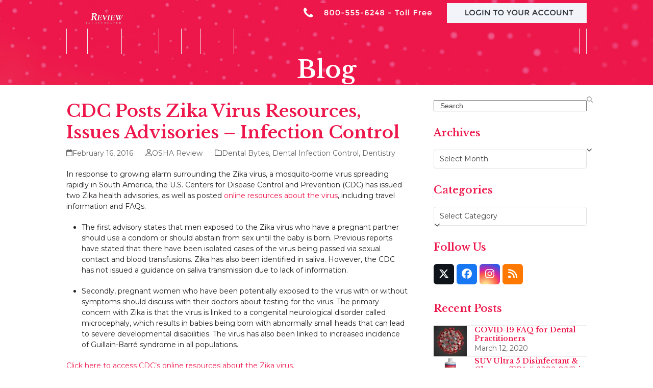

--- FILE ---
content_type: text/html; charset=UTF-8
request_url: https://oshareview.com/2016/02/cdc-posts-zika-virus-resources-issues-advisories-infection-control/
body_size: 27488
content:
<!DOCTYPE html>
<html dir="ltr" lang="en-US" prefix="og: https://ogp.me/ns#" class="wpex-classic-style">
<head>
<meta charset="UTF-8">
<script>
var gform;gform||(document.addEventListener("gform_main_scripts_loaded",function(){gform.scriptsLoaded=!0}),document.addEventListener("gform/theme/scripts_loaded",function(){gform.themeScriptsLoaded=!0}),window.addEventListener("DOMContentLoaded",function(){gform.domLoaded=!0}),gform={domLoaded:!1,scriptsLoaded:!1,themeScriptsLoaded:!1,isFormEditor:()=>"function"==typeof InitializeEditor,callIfLoaded:function(o){return!(!gform.domLoaded||!gform.scriptsLoaded||!gform.themeScriptsLoaded&&!gform.isFormEditor()||(gform.isFormEditor()&&console.warn("The use of gform.initializeOnLoaded() is deprecated in the form editor context and will be removed in Gravity Forms 3.1."),o(),0))},initializeOnLoaded:function(o){gform.callIfLoaded(o)||(document.addEventListener("gform_main_scripts_loaded",()=>{gform.scriptsLoaded=!0,gform.callIfLoaded(o)}),document.addEventListener("gform/theme/scripts_loaded",()=>{gform.themeScriptsLoaded=!0,gform.callIfLoaded(o)}),window.addEventListener("DOMContentLoaded",()=>{gform.domLoaded=!0,gform.callIfLoaded(o)}))},hooks:{action:{},filter:{}},addAction:function(o,r,e,t){gform.addHook("action",o,r,e,t)},addFilter:function(o,r,e,t){gform.addHook("filter",o,r,e,t)},doAction:function(o){gform.doHook("action",o,arguments)},applyFilters:function(o){return gform.doHook("filter",o,arguments)},removeAction:function(o,r){gform.removeHook("action",o,r)},removeFilter:function(o,r,e){gform.removeHook("filter",o,r,e)},addHook:function(o,r,e,t,n){null==gform.hooks[o][r]&&(gform.hooks[o][r]=[]);var d=gform.hooks[o][r];null==n&&(n=r+"_"+d.length),gform.hooks[o][r].push({tag:n,callable:e,priority:t=null==t?10:t})},doHook:function(r,o,e){var t;if(e=Array.prototype.slice.call(e,1),null!=gform.hooks[r][o]&&((o=gform.hooks[r][o]).sort(function(o,r){return o.priority-r.priority}),o.forEach(function(o){"function"!=typeof(t=o.callable)&&(t=window[t]),"action"==r?t.apply(null,e):e[0]=t.apply(null,e)})),"filter"==r)return e[0]},removeHook:function(o,r,t,n){var e;null!=gform.hooks[o][r]&&(e=(e=gform.hooks[o][r]).filter(function(o,r,e){return!!(null!=n&&n!=o.tag||null!=t&&t!=o.priority)}),gform.hooks[o][r]=e)}});
</script>

<link rel="profile" href="https://gmpg.org/xfn/11">
<title>CDC Posts Zika Virus Resources, Issues Advisories – Infection Control | OSHA Review</title>
	<style>img:is([sizes="auto" i], [sizes^="auto," i]) { contain-intrinsic-size: 3000px 1500px }</style>
	
		<!-- All in One SEO 4.9.1.1 - aioseo.com -->
	<meta name="robots" content="max-image-preview:large" />
	<meta name="author" content="OSHA Review"/>
	<link rel="canonical" href="https://oshareview.com/2016/02/cdc-posts-zika-virus-resources-issues-advisories-infection-control/" />
	<meta name="generator" content="All in One SEO (AIOSEO) 4.9.1.1" />
		<meta property="og:locale" content="en_US" />
		<meta property="og:site_name" content="OSHA Review |" />
		<meta property="og:type" content="article" />
		<meta property="og:title" content="CDC Posts Zika Virus Resources, Issues Advisories – Infection Control | OSHA Review" />
		<meta property="og:url" content="https://oshareview.com/2016/02/cdc-posts-zika-virus-resources-issues-advisories-infection-control/" />
		<meta property="article:published_time" content="2016-02-16T20:41:44+00:00" />
		<meta property="article:modified_time" content="2016-02-16T20:41:44+00:00" />
		<meta name="twitter:card" content="summary" />
		<meta name="twitter:title" content="CDC Posts Zika Virus Resources, Issues Advisories – Infection Control | OSHA Review" />
		<script type="application/ld+json" class="aioseo-schema">
			{"@context":"https:\/\/schema.org","@graph":[{"@type":"Article","@id":"https:\/\/oshareview.com\/2016\/02\/cdc-posts-zika-virus-resources-issues-advisories-infection-control\/#article","name":"CDC Posts Zika Virus Resources, Issues Advisories \u2013 Infection Control | OSHA Review","headline":"CDC Posts Zika Virus Resources, Issues Advisories &#8211; Infection Control","author":{"@id":"https:\/\/oshareview.com\/author\/morgan\/#author"},"publisher":{"@id":"https:\/\/oshareview.com\/#organization"},"datePublished":"2016-02-16T12:41:44-08:00","dateModified":"2016-02-16T12:41:44-08:00","inLanguage":"en-US","mainEntityOfPage":{"@id":"https:\/\/oshareview.com\/2016\/02\/cdc-posts-zika-virus-resources-issues-advisories-infection-control\/#webpage"},"isPartOf":{"@id":"https:\/\/oshareview.com\/2016\/02\/cdc-posts-zika-virus-resources-issues-advisories-infection-control\/#webpage"},"articleSection":"Dental Bytes, Dental Infection Control, Dentistry, CDC, Centers for Disease Control and Prevention, Infection control, Zika Virus"},{"@type":"BreadcrumbList","@id":"https:\/\/oshareview.com\/2016\/02\/cdc-posts-zika-virus-resources-issues-advisories-infection-control\/#breadcrumblist","itemListElement":[{"@type":"ListItem","@id":"https:\/\/oshareview.com#listItem","position":1,"name":"Home","item":"https:\/\/oshareview.com","nextItem":{"@type":"ListItem","@id":"https:\/\/oshareview.com\/category\/dental-bytes\/#listItem","name":"Dental Bytes"}},{"@type":"ListItem","@id":"https:\/\/oshareview.com\/category\/dental-bytes\/#listItem","position":2,"name":"Dental Bytes","item":"https:\/\/oshareview.com\/category\/dental-bytes\/","nextItem":{"@type":"ListItem","@id":"https:\/\/oshareview.com\/2016\/02\/cdc-posts-zika-virus-resources-issues-advisories-infection-control\/#listItem","name":"CDC Posts Zika Virus Resources, Issues Advisories &#8211; Infection Control"},"previousItem":{"@type":"ListItem","@id":"https:\/\/oshareview.com#listItem","name":"Home"}},{"@type":"ListItem","@id":"https:\/\/oshareview.com\/2016\/02\/cdc-posts-zika-virus-resources-issues-advisories-infection-control\/#listItem","position":3,"name":"CDC Posts Zika Virus Resources, Issues Advisories &#8211; Infection Control","previousItem":{"@type":"ListItem","@id":"https:\/\/oshareview.com\/category\/dental-bytes\/#listItem","name":"Dental Bytes"}}]},{"@type":"Organization","@id":"https:\/\/oshareview.com\/#organization","name":"OSHA Review","url":"https:\/\/oshareview.com\/"},{"@type":"Person","@id":"https:\/\/oshareview.com\/author\/morgan\/#author","url":"https:\/\/oshareview.com\/author\/morgan\/","name":"OSHA Review","image":{"@type":"ImageObject","@id":"https:\/\/oshareview.com\/2016\/02\/cdc-posts-zika-virus-resources-issues-advisories-infection-control\/#authorImage","url":"https:\/\/secure.gravatar.com\/avatar\/74abb2f879fc5649ab8b20ca77ecbd26494a9557589fb1734fecc651d8e2030d?s=96&d=mm&r=g","width":96,"height":96,"caption":"OSHA Review"}},{"@type":"WebPage","@id":"https:\/\/oshareview.com\/2016\/02\/cdc-posts-zika-virus-resources-issues-advisories-infection-control\/#webpage","url":"https:\/\/oshareview.com\/2016\/02\/cdc-posts-zika-virus-resources-issues-advisories-infection-control\/","name":"CDC Posts Zika Virus Resources, Issues Advisories \u2013 Infection Control | OSHA Review","inLanguage":"en-US","isPartOf":{"@id":"https:\/\/oshareview.com\/#website"},"breadcrumb":{"@id":"https:\/\/oshareview.com\/2016\/02\/cdc-posts-zika-virus-resources-issues-advisories-infection-control\/#breadcrumblist"},"author":{"@id":"https:\/\/oshareview.com\/author\/morgan\/#author"},"creator":{"@id":"https:\/\/oshareview.com\/author\/morgan\/#author"},"datePublished":"2016-02-16T12:41:44-08:00","dateModified":"2016-02-16T12:41:44-08:00"},{"@type":"WebSite","@id":"https:\/\/oshareview.com\/#website","url":"https:\/\/oshareview.com\/","name":"OSHA Review","inLanguage":"en-US","publisher":{"@id":"https:\/\/oshareview.com\/#organization"}}]}
		</script>
		<!-- All in One SEO -->

<meta name="viewport" content="width=device-width, initial-scale=1">
<link rel='dns-prefetch' href='//fonts.googleapis.com' />
<link rel="alternate" type="application/rss+xml" title="OSHA Review &raquo; Feed" href="https://oshareview.com/feed/" />
<link rel="alternate" type="application/rss+xml" title="OSHA Review &raquo; Comments Feed" href="https://oshareview.com/comments/feed/" />
<link rel='stylesheet' id='js_composer_front-css' href='https://oshareview.com/wp-content/plugins/js_composer/assets/css/js_composer.min.css?ver=8.4.1' media='all' />
<link rel='stylesheet' id='aioseo/css/src/vue/standalone/blocks/table-of-contents/global.scss-css' href='https://oshareview.com/wp-content/plugins/all-in-one-seo-pack/dist/Lite/assets/css/table-of-contents/global.e90f6d47.css?ver=4.9.1.1' media='all' />
<link rel='stylesheet' id='parent-style-css' href='https://oshareview.com/wp-content/themes/Total/style.css?ver=6.3' media='all' />
<link rel='stylesheet' id='wpex-google-font-montserrat-css' href='//fonts.googleapis.com/css2?family=Montserrat:ital,wght@0,100;0,200;0,300;0,400;0,500;0,600;0,700;0,800;0,900;1,100;1,200;1,300;1,400;1,500;1,600;1,700;1,800;1,900&#038;display=swap&#038;subset=latin' media='all' />
<link rel='stylesheet' id='wpex-google-font-open-sans-css' href='//fonts.googleapis.com/css2?family=Open+Sans:ital,wght@0,100;0,200;0,300;0,400;0,500;0,600;0,700;0,800;0,900;1,100;1,200;1,300;1,400;1,500;1,600;1,700;1,800;1,900&#038;display=swap&#038;subset=latin' media='all' />
<link rel='stylesheet' id='wpex-google-font-libre-baskerville-css' href='//fonts.googleapis.com/css2?family=Libre+Baskerville:ital,wght@0,100;0,200;0,300;0,400;0,500;0,600;0,700;0,800;0,900;1,100;1,200;1,300;1,400;1,500;1,600;1,700;1,800;1,900&#038;display=swap&#038;subset=latin' media='all' />
<link rel='stylesheet' id='wpex-style-css' href='https://oshareview.com/wp-content/themes/osha-child/style.css?ver=6.3' media='all' />
<link rel='stylesheet' id='wpex-mobile-menu-breakpoint-max-css' href='https://oshareview.com/wp-content/themes/Total/assets/css/frontend/breakpoints/max.min.css?ver=6.3' media='only screen and (max-width:959px)' />
<link rel='stylesheet' id='wpex-mobile-menu-breakpoint-min-css' href='https://oshareview.com/wp-content/themes/Total/assets/css/frontend/breakpoints/min.min.css?ver=6.3' media='only screen and (min-width:960px)' />
<link rel='stylesheet' id='vcex-shortcodes-css' href='https://oshareview.com/wp-content/themes/Total/assets/css/frontend/vcex-shortcodes.min.css?ver=6.3' media='all' />
<link rel='stylesheet' id='wpex-wpbakery-css' href='https://oshareview.com/wp-content/themes/Total/assets/css/frontend/wpbakery.min.css?ver=6.3' media='all' />
<script src="https://oshareview.com/wp-includes/js/jquery/jquery.min.js?ver=3.7.1" id="jquery-core-js"></script>
<script src="https://oshareview.com/wp-includes/js/jquery/jquery-migrate.min.js?ver=3.4.1" id="jquery-migrate-js"></script>
<script src="//oshareview.com/wp-content/plugins/revslider/sr6/assets/js/rbtools.min.js?ver=6.7.29" async id="tp-tools-js"></script>
<script src="//oshareview.com/wp-content/plugins/revslider/sr6/assets/js/rs6.min.js?ver=6.7.32" async id="revmin-js"></script>
<script id="wpex-core-js-extra">
var wpex_theme_params = {"selectArrowIcon":"<span class=\"wpex-select-arrow__icon wpex-icon--sm wpex-flex wpex-icon\" aria-hidden=\"true\"><svg viewBox=\"0 0 24 24\" xmlns=\"http:\/\/www.w3.org\/2000\/svg\"><rect fill=\"none\" height=\"24\" width=\"24\"\/><g transform=\"matrix(0, -1, 1, 0, -0.115, 23.885)\"><polygon points=\"17.77,3.77 16,2 6,12 16,22 17.77,20.23 9.54,12\"\/><\/g><\/svg><\/span>","customSelects":".widget_categories form,.widget_archive select,.vcex-form-shortcode select","scrollToHash":"1","localScrollFindLinks":"1","localScrollHighlight":"1","localScrollUpdateHash":"1","scrollToHashTimeout":"500","localScrollTargets":"li.local-scroll a, a.local-scroll, .local-scroll-link, .local-scroll-link > a,.sidr-class-local-scroll-link,li.sidr-class-local-scroll > span > a,li.sidr-class-local-scroll > a","scrollToBehavior":"smooth"};
</script>
<script src="https://oshareview.com/wp-content/themes/Total/assets/js/frontend/core.min.js?ver=6.3" id="wpex-core-js" defer data-wp-strategy="defer"></script>
<script id="wpex-inline-js-after">
!function(){const e=document.querySelector("html"),t=()=>{const t=window.innerWidth-document.documentElement.clientWidth;t&&e.style.setProperty("--wpex-scrollbar-width",`${t}px`)};t(),window.addEventListener("resize",(()=>{t()}))}();
</script>
<script src="https://oshareview.com/wp-content/themes/Total/assets/js/frontend/search/overlay.min.js?ver=6.3" id="wpex-search-overlay-js" defer data-wp-strategy="defer"></script>
<script id="wpex-sticky-topbar-js-extra">
var wpex_sticky_topbar_params = {"breakpoint":"0"};
</script>
<script src="https://oshareview.com/wp-content/themes/Total/assets/js/frontend/sticky/topbar.min.js?ver=6.3" id="wpex-sticky-topbar-js" defer data-wp-strategy="defer"></script>
<script id="wpex-sticky-main-nav-js-extra">
var wpex_sticky_main_nav_params = {"breakpoint":"959"};
</script>
<script src="https://oshareview.com/wp-content/themes/Total/assets/js/frontend/sticky/main-nav.min.js?ver=6.3" id="wpex-sticky-main-nav-js" defer data-wp-strategy="defer"></script>
<script id="wpex-mobile-menu-sidr-js-extra">
var wpex_mobile_menu_sidr_params = {"breakpoint":"959","i18n":{"openSubmenu":"Open submenu of %s","closeSubmenu":"Close submenu of %s"},"openSubmenuIcon":"<span class=\"wpex-open-submenu__icon wpex-transition-transform wpex-duration-300 wpex-icon\" aria-hidden=\"true\"><svg xmlns=\"http:\/\/www.w3.org\/2000\/svg\" viewBox=\"0 0 448 512\"><path d=\"M201.4 342.6c12.5 12.5 32.8 12.5 45.3 0l160-160c12.5-12.5 12.5-32.8 0-45.3s-32.8-12.5-45.3 0L224 274.7 86.6 137.4c-12.5-12.5-32.8-12.5-45.3 0s-12.5 32.8 0 45.3l160 160z\"\/><\/svg><\/span>","source":"#site-navigation, #mobile-menu-search","side":"right","dark_surface":"1","displace":"","aria_label":"Mobile menu","aria_label_close":"Close mobile menu","class":["wpex-mobile-menu"],"speed":"300"};
</script>
<script src="https://oshareview.com/wp-content/themes/Total/assets/js/frontend/mobile-menu/sidr.min.js?ver=6.3" id="wpex-mobile-menu-sidr-js" defer data-wp-strategy="defer"></script>
<script></script><link rel="https://api.w.org/" href="https://oshareview.com/wp-json/" /><link rel="alternate" title="JSON" type="application/json" href="https://oshareview.com/wp-json/wp/v2/posts/3112" /><link rel="alternate" title="oEmbed (JSON)" type="application/json+oembed" href="https://oshareview.com/wp-json/oembed/1.0/embed?url=https%3A%2F%2Foshareview.com%2F2016%2F02%2Fcdc-posts-zika-virus-resources-issues-advisories-infection-control%2F" />
<link rel="alternate" title="oEmbed (XML)" type="text/xml+oembed" href="https://oshareview.com/wp-json/oembed/1.0/embed?url=https%3A%2F%2Foshareview.com%2F2016%2F02%2Fcdc-posts-zika-virus-resources-issues-advisories-infection-control%2F&#038;format=xml" />
<!-- HFCM by 99 Robots - Snippet # 8: Google Analytics -->
<!-- Google tag (gtag.js) -->
<script async src="https://www.googletagmanager.com/gtag/js?id=G-749MZ45J2P"></script>
<script>
  window.dataLayer = window.dataLayer || [];
  function gtag(){dataLayer.push(arguments);}
  gtag('js', new Date());

  gtag('config', 'G-749MZ45J2P');
</script>
<!-- /end HFCM by 99 Robots -->
<link rel="icon" href="https://oshareview.com/wp-content/uploads/2016/11/favicon.png" sizes="32x32"><link rel="shortcut icon" href="https://oshareview.com/wp-content/uploads/2016/11/favicon.png"><link rel="apple-touch-icon" href="https://oshareview.com/wp-content/uploads/2016/11/favicon.png" sizes="57x57" ><link rel="apple-touch-icon" href="https://oshareview.com/wp-content/uploads/2016/11/favicon.png" sizes="76x76" ><link rel="apple-touch-icon" href="https://oshareview.com/wp-content/uploads/2016/11/favicon.png" sizes="120x120"><link rel="apple-touch-icon" href="https://oshareview.com/wp-content/uploads/2016/11/favicon.png" sizes="114x114"><noscript><style>body:not(.content-full-screen) .wpex-vc-row-stretched[data-vc-full-width-init="false"]{visibility:visible;}</style></noscript><script>function setREVStartSize(e){
			//window.requestAnimationFrame(function() {
				window.RSIW = window.RSIW===undefined ? window.innerWidth : window.RSIW;
				window.RSIH = window.RSIH===undefined ? window.innerHeight : window.RSIH;
				try {
					var pw = document.getElementById(e.c).parentNode.offsetWidth,
						newh;
					pw = pw===0 || isNaN(pw) || (e.l=="fullwidth" || e.layout=="fullwidth") ? window.RSIW : pw;
					e.tabw = e.tabw===undefined ? 0 : parseInt(e.tabw);
					e.thumbw = e.thumbw===undefined ? 0 : parseInt(e.thumbw);
					e.tabh = e.tabh===undefined ? 0 : parseInt(e.tabh);
					e.thumbh = e.thumbh===undefined ? 0 : parseInt(e.thumbh);
					e.tabhide = e.tabhide===undefined ? 0 : parseInt(e.tabhide);
					e.thumbhide = e.thumbhide===undefined ? 0 : parseInt(e.thumbhide);
					e.mh = e.mh===undefined || e.mh=="" || e.mh==="auto" ? 0 : parseInt(e.mh,0);
					if(e.layout==="fullscreen" || e.l==="fullscreen")
						newh = Math.max(e.mh,window.RSIH);
					else{
						e.gw = Array.isArray(e.gw) ? e.gw : [e.gw];
						for (var i in e.rl) if (e.gw[i]===undefined || e.gw[i]===0) e.gw[i] = e.gw[i-1];
						e.gh = e.el===undefined || e.el==="" || (Array.isArray(e.el) && e.el.length==0)? e.gh : e.el;
						e.gh = Array.isArray(e.gh) ? e.gh : [e.gh];
						for (var i in e.rl) if (e.gh[i]===undefined || e.gh[i]===0) e.gh[i] = e.gh[i-1];
											
						var nl = new Array(e.rl.length),
							ix = 0,
							sl;
						e.tabw = e.tabhide>=pw ? 0 : e.tabw;
						e.thumbw = e.thumbhide>=pw ? 0 : e.thumbw;
						e.tabh = e.tabhide>=pw ? 0 : e.tabh;
						e.thumbh = e.thumbhide>=pw ? 0 : e.thumbh;
						for (var i in e.rl) nl[i] = e.rl[i]<window.RSIW ? 0 : e.rl[i];
						sl = nl[0];
						for (var i in nl) if (sl>nl[i] && nl[i]>0) { sl = nl[i]; ix=i;}
						var m = pw>(e.gw[ix]+e.tabw+e.thumbw) ? 1 : (pw-(e.tabw+e.thumbw)) / (e.gw[ix]);
						newh =  (e.gh[ix] * m) + (e.tabh + e.thumbh);
					}
					var el = document.getElementById(e.c);
					if (el!==null && el) el.style.height = newh+"px";
					el = document.getElementById(e.c+"_wrapper");
					if (el!==null && el) {
						el.style.height = newh+"px";
						el.style.display = "block";
					}
				} catch(e){
					console.log("Failure at Presize of Slider:" + e)
				}
			//});
		  };</script>
<noscript><style> .wpb_animate_when_almost_visible { opacity: 1; }</style></noscript><style data-type="wpex-css" id="wpex-css">/*TYPOGRAPHY*/body{font-family:Montserrat;font-size:14px;color:#231f20;}.main-navigation-ul .link-inner{font-family:'Open Sans',sans-serif;font-weight:700;font-size:13px;text-transform:uppercase;}.page-header .page-header-title{font-family:'Libre Baskerville';}.blog-entry-title.entry-title,.blog-entry-title.entry-title a,.blog-entry-title.entry-title a:hover{font-family:'Libre Baskerville';}body.single-post .single-post-title{font-family:'Libre Baskerville';}:root{--wpex-heading-font-family:'Libre Baskerville';--wpex-heading-color:#ed174b;}/*ADVANCED STYLING CSS*/.page-header.has-bg-image{background-image:url(https://oshareview.com/wp-content/uploads/2013/11/red-bg.jpg);}/*CUSTOMIZER STYLING*/:root{--wpex-accent:#ed174b;--wpex-accent-alt:#ed174b;--wpex-link-color:#ed174b;--wpex-hover-heading-link-color:#ed174b;--wpex-hover-link-color:#2e343b;--wpex-btn-border-radius:50px;--wpex-btn-color:#ffffff;--wpex-hover-btn-color:#ffffff;--wpex-btn-bg:#ed174b;--wpex-hover-btn-bg:#2e343b;--wpex-site-header-height:40px;--wpex-site-header-shrink-start-height:117px;--wpex-site-header-shrink-end-height:38px;--wpex-dropmenu-colored-top-border-color:#ed1d4b;--wpex-vc-column-inner-margin-bottom:40px;}.page-header.wpex-supports-mods .page-header-title{color:#ffffff;}:root,.site-boxed.wpex-responsive #wrap{--wpex-container-width:1020px;}#top-bar-wrap{background-color:#2e343b;}.wpex-top-bar-sticky{background-color:#2e343b;}#top-bar{padding-block-end:15px;}.header-padding{padding-block-start:30px;padding-block-end:30px;}#site-header{--wpex-site-header-bg-color:#2e343b;}.logo-padding{padding-block-start:5px;padding-block-end:5px;}#site-navigation-wrap{--wpex-main-nav-link-color:#ed174b;--wpex-hover-main-nav-link-color:#ed174b;--wpex-active-main-nav-link-color:#ed174b;--wpex-hover-main-nav-link-color:#000000;--wpex-active-main-nav-link-color:#ed174b;--wpex-dropmenu-bg:#2e343b;--wpex-dropmenu-caret-bg:#2e343b;--wpex-dropmenu-border-color:#3e4349;--wpex-dropmenu-caret-border-color:#3e4349;--wpex-megamenu-divider-color:#3e4349;--wpex-dropmenu-link-color:#ffffff;--wpex-hover-dropmenu-link-color:#ffffff;--wpex-hover-dropmenu-link-bg:#ed1d4b;}#sidebar{padding:0 0 0 0;}#footer-callout .theme-button{border-radius:3px;}</style></head>

<body data-rsssl=1 class="wp-singular post-template-default single single-post postid-3112 single-format-standard wp-embed-responsive wp-theme-Total wp-child-theme-osha-child wpex-theme wpex-responsive full-width-main-layout no-composer wpex-live-site site-full-width content-right-sidebar has-sidebar has-topbar post-in-category-dental-bytes post-in-category-dental-infection-control post-in-category-dentistry sidebar-widget-icons hasnt-overlay-header wpex-antialiased has-mobile-menu wpex-mobile-toggle-menu-icon_buttons wpex-no-js wpb-js-composer js-comp-ver-8.4.1 vc_responsive">

	
<a href="#content" class="skip-to-content">Skip to content</a>

	
	<span data-ls_id="#site_top" tabindex="-1"></span>
	<div id="outer-wrap" class="wpex-overflow-clip">
		
		
		
		<div id="wrap" class="wpex-clr">

			

	
		<div id="top-bar-wrap" class="wpex-top-bar-sticky wpex-z-sticky wpex-surface-1 wpex-border-b wpex-border-main wpex-border-solid wpex-text-sm hidden-phone wpex-print-hidden">

			<div id="top-bar" class="container wpex-relative wpex-py-15 wpex-md-flex wpex-justify-between wpex-items-center wpex-text-center wpex-md-text-initial wpex-flex-row-reverse">
	<div id="top-bar-content" class="has-content top-bar-right wpex-clr"><style>.vc_custom_1456930013523{margin-top: 0px !important;margin-bottom: 0px !important;padding-top: 0px !important;padding-bottom: 0px !important;}.vc_custom_1480351165058{padding-top: 2px !important;padding-bottom: 2px !important;}</style><div class="vc_row wpb_row vc_row-fluid vc_custom_1456930013523 vc_row-o-equal-height vc_row-flex wpex-relative wpex-vc-has-custom-column-spacing wpex-vc-column-spacing-0px"><div class="wpb_column vc_column_container vc_col-sm-12"><div class="vc_column-inner vc_custom_1480351165058"><div class="wpb_wrapper">
	<div class="wpb_text_column wpb_content_element" >
		<div class="wpb_wrapper">
			<div style="float: right"><a href="tel:+18005556248" target="_blank"><img class="alignnone wp-image-4873 size-full" src="https://oshareview.com/wp-content/uploads/2016/11/phonenumber-1.jpg" alt="phonenumber" width="301" height="39" /></a><a href="http://my.oshareview.com/" target="_blank"><img class="alignnone wp-image-5019 size-full" src="https://oshareview.com/wp-content/uploads/2016/11/login-nolock.jpg" alt="" width="274" height="39" /></a></div>

		</div>
	</div>
</div></div></div></div></div>

</div>

		</div>

	
	<header id="site-header" class="header-two wpex-dropdowns-shadow-one custom-bg dyn-styles wpex-print-hidden wpex-relative wpex-clr">
				<div id="site-header-inner" class="header-two-inner header-padding container wpex-relative wpex-h-100 wpex-py-30 wpex-clr">
<div id="site-logo" class="site-branding header-two-logo logo-padding wpex-flex wpex-items-center wpex-float-left">
	<div id="site-logo-inner" ><a id="site-logo-link" href="https://oshareview.com/" rel="home" class="main-logo"><img src="https://oshareview.com/wp-content/uploads/2016/11/logo.png" alt="OSHA Review" class="logo-img wpex-h-auto wpex-max-w-100 wpex-align-middle" data-no-retina data-skip-lazy fetchpriority="high" srcset="https://oshareview.com/wp-content/uploads/2016/11/logo.png 1x,https://oshareview.com/wp-content/uploads/2016/11/logo.png 2x"></a></div>

</div>
<div class="header-aside-mobile-spacer wpex-pt-20 wpex-clear wpex-min-hidden hide-at-mm-breakpoint"></div>
	<aside id="header-aside" class="header-two-aside wpex-min-float-right wpex-min-text-right wpex-text-md hide-at-mm-breakpoint">
		<div class="header-aside-content wpex-clr"></div>
			</aside>


<div id="mobile-menu" class="wpex-mobile-menu-toggle show-at-mm-breakpoint wpex-flex wpex-items-center wpex-absolute wpex-top-50 -wpex-translate-y-50 wpex-right-0">
	<div class="wpex-inline-flex wpex-items-center">
						<a href="#" class="mobile-menu-toggle" role="button" aria-expanded="false"><span class="mobile-menu-toggle__icon wpex-flex"><span class="wpex-hamburger-icon wpex-hamburger-icon--inactive wpex-hamburger-icon--animate" aria-hidden="true"><span></span></span></span><span class="screen-reader-text" data-open-text>Open mobile menu</span><span class="screen-reader-text" data-open-text>Close mobile menu</span></a>			</div>
</div></div>
		
<div id="site-navigation-wrap" class="navbar-style-two wpex-z-sticky navbar-fixed-line-height fixed-nav hide-at-mm-breakpoint wpex-clr wpex-print-hidden">
	<nav id="site-navigation" class="navigation main-navigation main-navigation-two container wpex-relative wpex-clr" aria-label="Main menu"><ul id="menu-main-menu-use" class="main-navigation-ul dropdown-menu wpex-dropdown-menu wpex-dropdown-menu--onhover"><li id="menu-item-4929" class="menu-item menu-item-type-post_type menu-item-object-page menu-item-home menu-item-4929"><a href="https://oshareview.com/"><span class="link-inner">Home</span></a></li>
<li id="menu-item-4984" class="menu-item menu-item-type-post_type menu-item-object-page menu-item-has-children menu-item-4984 dropdown"><a href="https://oshareview.com/company/"><span class="link-inner">Company</span></a>
<ul class="sub-menu">
	<li id="menu-item-4945" class="menu-item menu-item-type-post_type menu-item-object-page menu-item-4945"><a href="https://oshareview.com/company/"><span class="link-inner">About Osha Review</span></a></li>
	<li id="menu-item-4944" class="menu-item menu-item-type-post_type menu-item-object-page menu-item-4944"><a href="https://oshareview.com/testimonials/"><span class="link-inner">Testimonials</span></a></li>
	<li id="menu-item-5455" class="menu-item menu-item-type-post_type menu-item-object-page menu-item-5455"><a href="https://oshareview.com/terms-conditions/"><span class="link-inner">Terms &#038; Conditions</span></a></li>
</ul>
</li>
<li id="menu-item-4983" class="menu-item menu-item-type-custom menu-item-object-custom menu-item-has-children menu-item-4983 dropdown"><a><span class="link-inner">Products</span></a>
<ul class="sub-menu">
	<li id="menu-item-3194" class="menu-item menu-item-type-post_type menu-item-object-page menu-item-3194"><a title="Spore Check System &#8211; Sterilizer Monitoring" href="https://oshareview.com/spore-check-system/"><span class="link-inner">Spore Check System – Sterilizer Monitoring</span></a></li>
	<li id="menu-item-1278" class="menu-item menu-item-type-post_type menu-item-object-page menu-item-1278"><a title="SUV Disinfectant and Cleaner" href="https://oshareview.com/suv-surface-disinfectant-cleaner/"><span class="link-inner">SUV Ultra 5 Disinfectant &#038; Cleaner</span></a></li>
	<li id="menu-item-4948" class="menu-item menu-item-type-post_type menu-item-object-page menu-item-4948"><a href="https://oshareview.com/osha-review-compliance-program/"><span class="link-inner">OSHA Review Compliance Program</span></a></li>
	<li id="menu-item-5223" class="menu-item menu-item-type-post_type menu-item-object-page menu-item-5223"><a href="https://oshareview.com/dosimetry-monitoring-service/"><span class="link-inner">Dosimetry Monitoring Service</span></a></li>
</ul>
</li>
<li id="menu-item-1280" class="menu-item menu-item-type-custom menu-item-object-custom menu-item-1280"><a title="Shop Dental Disinfectant Products" target="_blank" rel="noopener" href="http://my.oshareview.com/"><span class="link-inner">Store</span></a></li>
<li id="menu-item-4934" class="menu-item menu-item-type-post_type menu-item-object-page menu-item-4934"><a href="https://oshareview.com/blog/"><span class="link-inner">Blog</span></a></li>
<li id="menu-item-3191" class="menu-item menu-item-type-post_type menu-item-object-page menu-item-3191"><a title="Contact OSHA Review" href="https://oshareview.com/contact/"><span class="link-inner">Contact</span></a></li>
<li class="search-toggle-li menu-item wpex-menu-extra no-icon-margin"><a href="#" class="site-search-toggle search-overlay-toggle" role="button" aria-expanded="false" aria-controls="wpex-searchform-overlay" aria-label="Search"><span class="link-inner"><span class="wpex-menu-search-text wpex-hidden">Search</span><span class="wpex-menu-search-icon wpex-icon" aria-hidden="true"><svg xmlns="http://www.w3.org/2000/svg" viewBox="0 0 512 512"><path d="M416 208c0 45.9-14.9 88.3-40 122.7L502.6 457.4c12.5 12.5 12.5 32.8 0 45.3s-32.8 12.5-45.3 0L330.7 376c-34.4 25.2-76.8 40-122.7 40C93.1 416 0 322.9 0 208S93.1 0 208 0S416 93.1 416 208zM208 352a144 144 0 1 0 0-288 144 144 0 1 0 0 288z"/></svg></span></span></a></li></ul></nav>
</div>

	</header>

			
			<main id="main" class="site-main wpex-clr">

				
<header class="page-header centered-page-header has-bg-image bg-fixed wpex-bg-fixed wpex-bg-cover wpex-bg-center wpex-bg-no-repeat wpex-relative wpex-mb-40 wpex-surface-2 wpex-py-30 wpex-border-t wpex-border-b wpex-border-solid wpex-border-surface-3 wpex-text-2 wpex-text-center wpex-supports-mods">

	
	<div class="page-header-inner container">
<div class="page-header-content">

<span class="page-header-title wpex-block wpex-m-0 wpex-text-5xl">

	<span>Blog</span>

</span>

</div></div>

	
</header>


<div id="content-wrap"  class="container wpex-clr">

	
	<div id="primary" class="content-area wpex-clr">

		
		<div id="content" class="site-content wpex-clr">

			
			
<article id="single-blocks" class="single-blog-article wpex-first-mt-0 wpex-clr">
<header class="single-blog-header wpex-mb-10">
	<h1 class="single-post-title entry-title wpex-m-0 wpex-text-3xl">CDC Posts Zika Virus Resources, Issues Advisories &#8211; Infection Control</h1>
</header>
<ul class="meta wpex-text-sm wpex-text-3 wpex-mb-20 wpex-last-mr-0">    <li class="meta-date"><span class="meta-icon wpex-icon" aria-hidden="true"><svg xmlns="http://www.w3.org/2000/svg" viewBox="0 0 448 512"><path d="M152 24c0-13.3-10.7-24-24-24s-24 10.7-24 24V64H64C28.7 64 0 92.7 0 128v16 48V448c0 35.3 28.7 64 64 64H384c35.3 0 64-28.7 64-64V192 144 128c0-35.3-28.7-64-64-64H344V24c0-13.3-10.7-24-24-24s-24 10.7-24 24V64H152V24zM48 192H400V448c0 8.8-7.2 16-16 16H64c-8.8 0-16-7.2-16-16V192z"/></svg></span><time class="updated" datetime="2016-02-16">February 16, 2016</time></li>
	<li class="meta-author"><span class="meta-icon wpex-icon" aria-hidden="true"><svg xmlns="http://www.w3.org/2000/svg" viewBox="0 0 448 512"><path d="M304 128a80 80 0 1 0 -160 0 80 80 0 1 0 160 0zM96 128a128 128 0 1 1 256 0A128 128 0 1 1 96 128zM49.3 464H398.7c-8.9-63.3-63.3-112-129-112H178.3c-65.7 0-120.1 48.7-129 112zM0 482.3C0 383.8 79.8 304 178.3 304h91.4C368.2 304 448 383.8 448 482.3c0 16.4-13.3 29.7-29.7 29.7H29.7C13.3 512 0 498.7 0 482.3z"/></svg></span><span class="vcard author"><span class="fn"><a href="https://oshareview.com/author/morgan/" title="Posts by OSHA Review" rel="author">OSHA Review</a></span></span></li>
<li class="meta-category"><span class="meta-icon wpex-icon" aria-hidden="true"><svg xmlns="http://www.w3.org/2000/svg" viewBox="0 0 512 512"><path d="M0 96C0 60.7 28.7 32 64 32H196.1c19.1 0 37.4 7.6 50.9 21.1L289.9 96H448c35.3 0 64 28.7 64 64V416c0 35.3-28.7 64-64 64H64c-35.3 0-64-28.7-64-64V96zM64 80c-8.8 0-16 7.2-16 16V416c0 8.8 7.2 16 16 16H448c8.8 0 16-7.2 16-16V160c0-8.8-7.2-16-16-16H286.6c-10.6 0-20.8-4.2-28.3-11.7L213.1 87c-4.5-4.5-10.6-7-17-7H64z"/></svg></span><span><a class="term-5" href="https://oshareview.com/category/dental-bytes/">Dental Bytes</a>, <a class="term-8" href="https://oshareview.com/category/dental-infection-control/">Dental Infection Control</a>, <a class="term-9" href="https://oshareview.com/category/dentistry/">Dentistry</a></span></li></ul>

<div class="single-blog-content single-content entry wpex-mt-20 wpex-mb-40 wpex-clr"><p>In response to growing alarm surrounding the Zika virus, a mosquito-borne virus spreading rapidly in South America, the U.S. Centers for Disease Control and Prevention (CDC) has issued two Zika health advisories, as well as posted <a href="http://www.cdc.gov/zika/index.html" target="_blank">online resources about the virus</a>, including travel information and FAQs.</p>
<ul>
<li>The first advisory states that men exposed to the Zika virus who have a pregnant partner should use a condom or should abstain from sex until the baby is born. Previous reports have stated that there have been isolated cases of the virus being passed via sexual contact and blood transfusions. Zika has also been identified in saliva. However, the CDC has not issued a guidance on saliva transmission due to lack of information.</li>
</ul>
<ul>
<li>Secondly, pregnant women who have been potentially exposed to the virus with or without symptoms should discuss with their doctors about testing for the virus. The primary concern with Zika is that the virus is linked to a congenital neurological disorder called microcephaly, which results in babies being born with abnormally small heads that can lead to severe developmental disabilities. The virus has also been linked to increased incidence of Guillain-Barré syndrome in all populations.</li>
</ul>
<p><a href="http://www.cdc.gov/zika/index.html" target="_blank">Click here to access CDC’s online resources about the Zika virus.</a></p>
<p>Since 1992, <a title="OSHA Review" href="https://oshareview.com" target="_blank">OSHA Review, Inc.</a> has provided dental professionals with comprehensive programs to support regulatory compliance and infection control. We are a <a title="Subscription Information - Dental Continuing Education " href="https://oshareview.com//index.php/osha-review-compliance-program/" target="_blank">registered dental continuing education</a> provider in the state of California, specializing in Dental Practice Act, infection control, and OSHA training.</p>
</div>


		<div class="wpex-social-share style-minimal position-horizontal wpex-mx-auto wpex-mb-40 wpex-print-hidden" data-target="_blank" data-source="https%3A%2F%2Foshareview.com%2F" data-url="https%3A%2F%2Foshareview.com%2F2016%2F02%2Fcdc-posts-zika-virus-resources-issues-advisories-infection-control%2F" data-title="CDC Posts Zika Virus Resources, Issues Advisories – Infection Control" data-summary="In%20response%20to%20growing%20alarm%20surrounding%20the%20Zika%20virus%2C%20a%20mosquito-borne%20virus%20spreading%20rapidly%20in%20South%20America%2C%20the%20U.S.%20Centers%20for%20Disease%20Control%20and%20Prevention%20%28CDC%29%20has%20issued%20two%20Zika">

			<h3 class="theme-heading border-bottom social-share-title"><span class="text">Share This</span></h3>
			
	<ul class="wpex-social-share__list wpex-m-0 wpex-p-0 wpex-list-none wpex-flex wpex-flex-wrap wpex-gap-5">			<li class="wpex-social-share__item wpex-m-0 wpex-p-0 wpex-inline-block">
									<a href="#" role="button" class="wpex-social-share__link wpex-social-share__link--twitter wpex-twitter wpex-flex wpex-items-center wpex-justify-center wpex-no-underline wpex-gap-10 wpex-duration-150 wpex-transition-colors wpex-surface-1 wpex-text-4 wpex-social-color-hover wpex-border wpex-border-solid wpex-border-surface-3" aria-label="Post on X">
				<span class="wpex-social-share__icon"><span class="wpex-icon" aria-hidden="true"><svg xmlns="http://www.w3.org/2000/svg" viewBox="0 0 512 512"><path d="M389.2 48h70.6L305.6 224.2 487 464H345L233.7 318.6 106.5 464H35.8L200.7 275.5 26.8 48H172.4L272.9 180.9 389.2 48zM364.4 421.8h39.1L151.1 88h-42L364.4 421.8z"/></svg></span></span>						<span class="wpex-social-share__label wpex-label">Twitter</span>
									</a>
			</li>
					<li class="wpex-social-share__item wpex-m-0 wpex-p-0 wpex-inline-block">
									<a href="#" role="button" class="wpex-social-share__link wpex-social-share__link--facebook wpex-facebook wpex-flex wpex-items-center wpex-justify-center wpex-no-underline wpex-gap-10 wpex-duration-150 wpex-transition-colors wpex-surface-1 wpex-text-4 wpex-social-color-hover wpex-border wpex-border-solid wpex-border-surface-3" aria-label="Share on Facebook">
				<span class="wpex-social-share__icon"><span class="wpex-icon" aria-hidden="true"><svg xmlns="http://www.w3.org/2000/svg" viewBox="0 0 512 512"><path d="M512 256C512 114.6 397.4 0 256 0S0 114.6 0 256C0 376 82.7 476.8 194.2 504.5V334.2H141.4V256h52.8V222.3c0-87.1 39.4-127.5 125-127.5c16.2 0 44.2 3.2 55.7 6.4V172c-6-.6-16.5-1-29.6-1c-42 0-58.2 15.9-58.2 57.2V256h83.6l-14.4 78.2H287V510.1C413.8 494.8 512 386.9 512 256h0z"/></svg></span></span>						<span class="wpex-social-share__label wpex-label">Facebook</span>
									</a>
			</li>
					<li class="wpex-social-share__item wpex-m-0 wpex-p-0 wpex-inline-block">
									<a href="#" role="button" class="wpex-social-share__link wpex-social-share__link--pinterest wpex-pinterest wpex-flex wpex-items-center wpex-justify-center wpex-no-underline wpex-gap-10 wpex-duration-150 wpex-transition-colors wpex-surface-1 wpex-text-4 wpex-social-color-hover wpex-border wpex-border-solid wpex-border-surface-3" aria-label="Share on Pinterest">
				<span class="wpex-social-share__icon"><span class="wpex-icon" aria-hidden="true"><svg xmlns="http://www.w3.org/2000/svg" viewBox="0 0 27 32"><path d="M27.429 16q0 3.732-1.839 6.884t-4.991 4.991-6.884 1.839q-1.982 0-3.893-0.571 1.054-1.661 1.393-2.929 0.161-0.607 0.964-3.768 0.357 0.696 1.304 1.205t2.036 0.509q2.161 0 3.857-1.223t2.625-3.366 0.929-4.821q0-2.036-1.063-3.821t-3.080-2.911-4.554-1.125q-1.875 0-3.5 0.518t-2.759 1.375-1.946 1.973-1.196 2.313-0.384 2.393q0 1.857 0.714 3.268t2.089 1.982q0.536 0.214 0.679-0.357 0.036-0.125 0.143-0.554t0.143-0.536q0.107-0.411-0.196-0.768-0.911-1.089-0.911-2.696 0-2.696 1.866-4.634t4.884-1.938q2.696 0 4.205 1.464t1.509 3.804q0 3.036-1.223 5.161t-3.134 2.125q-1.089 0-1.75-0.777t-0.411-1.866q0.143-0.625 0.473-1.67t0.536-1.839 0.205-1.348q0-0.893-0.482-1.482t-1.375-0.589q-1.107 0-1.875 1.018t-0.768 2.536q0 1.304 0.446 2.179l-1.768 7.464q-0.304 1.25-0.232 3.161-3.679-1.625-5.946-5.018t-2.268-7.554q0-3.732 1.839-6.884t4.991-4.991 6.884-1.839 6.884 1.839 4.991 4.991 1.839 6.884z"></path></svg></span></span>						<span class="wpex-social-share__label wpex-label">Pinterest</span>
									</a>
			</li>
					<li class="wpex-social-share__item wpex-m-0 wpex-p-0 wpex-inline-block">
									<a href="#" role="button" class="wpex-social-share__link wpex-social-share__link--linkedin wpex-linkedin wpex-flex wpex-items-center wpex-justify-center wpex-no-underline wpex-gap-10 wpex-duration-150 wpex-transition-colors wpex-surface-1 wpex-text-4 wpex-social-color-hover wpex-border wpex-border-solid wpex-border-surface-3" aria-label="Share on LinkedIn">
				<span class="wpex-social-share__icon"><span class="wpex-icon" aria-hidden="true"><svg xmlns="http://www.w3.org/2000/svg" viewBox="0 0 448 512"><path d="M100.3 448H7.4V148.9h92.9zM53.8 108.1C24.1 108.1 0 83.5 0 53.8a53.8 53.8 0 0 1 107.6 0c0 29.7-24.1 54.3-53.8 54.3zM447.9 448h-92.7V302.4c0-34.7-.7-79.2-48.3-79.2-48.3 0-55.7 37.7-55.7 76.7V448h-92.8V148.9h89.1v40.8h1.3c12.4-23.5 42.7-48.3 87.9-48.3 94 0 111.3 61.9 111.3 142.3V448z"/></svg></span></span>						<span class="wpex-social-share__label wpex-label">LinkedIn</span>
									</a>
			</li>
		</ul>
	
		</div>

	

<section class="author-bio wpex-boxed wpex-flex wpex-gap-20 wpex-flex-col wpex-sm-flex-row wpex-text-center wpex-sm-text-left wpex-mb-40">

	
		<div class="author-bio-avatar wpex-flex-shrink-0">
				<a href="https://oshareview.com/author/morgan/" title="Visit Author Page"><img alt='' src='https://secure.gravatar.com/avatar/74abb2f879fc5649ab8b20ca77ecbd26494a9557589fb1734fecc651d8e2030d?s=70&#038;d=mm&#038;r=g' srcset='https://secure.gravatar.com/avatar/74abb2f879fc5649ab8b20ca77ecbd26494a9557589fb1734fecc651d8e2030d?s=140&#038;d=mm&#038;r=g 2x' class='avatar avatar-70 photo wpex-align-middle wpex-round' height='70' width='70' decoding='async'/></a>

			</div>

	
	<div class="author-bio-content wpex-flex-grow wpex-last-mb-0">

		
			<h3 class="author-bio-title wpex-heading wpex-m-0 wpex-mb-10 wpex-text-lg">
					<a href="https://oshareview.com/author/morgan/" title="Visit Author Page" rel="author" class="wpex-no-underline">OSHA Review</a>

				</h3>

		
		
		
	</div>

</section>

	<div class="related-posts wpex-overflow-hidden wpex-mb-40 wpex-clr">

		<h3 class="theme-heading border-bottom related-posts-title"><span class="text">Related Posts</span></h3>
		<div class="wpex-row wpex-clr">
<article class="related-post col span_1_of_3 col-1 wpex-clr post-6254 post type-post status-publish format-standard has-post-thumbnail hentry category-california-dental-regulation category-dental-board-of-california category-dental-bytes category-dental-infection-control category-osha-review tag-standard-precautions entry has-media">

	
		<div class="related-post-inner wpex-flex-grow">

			
				<figure class="related-post-figure wpex-mb-15 wpex-relative">
					<a href="https://oshareview.com/2026/01/standard-precautions-simple-steps-that-make-a-big-difference/" title="Standard Precautions: Simple Steps That Make a Big Difference" class="related-post-thumb">
						<img loading="lazy" class="wpex-align-middle" decoding="async" src="https://oshareview.com/wp-content/uploads/2018/10/cal-osha-1.jpg" alt="" width="212" height="86">																	</a>
									</figure>

			
							<div class="related-post-content wpex-clr">
					<div class="related-post-title entry-title wpex-m-0 wpex-mb-5">
						<a href="https://oshareview.com/2026/01/standard-precautions-simple-steps-that-make-a-big-difference/">Standard Precautions: Simple Steps That Make a Big Difference</a>
					</div>
					<div class="related-post-excerpt wpex-leading-normal wpex-last-mb-0 wpex-clr"><p>Infection control is part of everyday dental care, but it’s often routine tasks where lapses&hellip;</p></div>
				</div>
						</div>

	
</article>
<article class="related-post col span_1_of_3 col-2 wpex-clr post-6252 post type-post status-publish format-standard has-post-thumbnail hentry category-dental-bytes category-dental-infection-control category-dentistry category-osha-dental-regulations category-osha-review tag-hbv-vaccination entry has-media">

	
		<div class="related-post-inner wpex-flex-grow">

			
				<figure class="related-post-figure wpex-mb-15 wpex-relative">
					<a href="https://oshareview.com/2025/12/cdc-hepatitis-b-vaccination-guidance-shifts-no-change-for-dental-offices/" title="CDC Hepatitis B Vaccination Guidance Shifts – No Change for Dental Offices" class="related-post-thumb">
						<img loading="lazy" class="wpex-align-middle" decoding="async" src="https://oshareview.com/wp-content/uploads/2017/08/CDC.jpeg" alt="" srcset="https://oshareview.com/wp-content/uploads/2017/08/CDC.jpeg 330w, https://oshareview.com/wp-content/uploads/2017/08/CDC-300x171.jpeg 300w" width="330" height="188">																	</a>
									</figure>

			
							<div class="related-post-content wpex-clr">
					<div class="related-post-title entry-title wpex-m-0 wpex-mb-5">
						<a href="https://oshareview.com/2025/12/cdc-hepatitis-b-vaccination-guidance-shifts-no-change-for-dental-offices/">CDC Hepatitis B Vaccination Guidance Shifts – No Change for Dental Offices</a>
					</div>
					<div class="related-post-excerpt wpex-leading-normal wpex-last-mb-0 wpex-clr"><p>In late 2025, the U.S. Centers for Disease Control and Prevention (CDC) made a major&hellip;</p></div>
				</div>
						</div>

	
</article>
<article class="related-post col span_1_of_3 col-3 wpex-clr post-6250 post type-post status-publish format-standard has-post-thumbnail hentry category-dental-bytes category-dental-infection-control category-osha-review tag-cdc tag-flu entry has-media">

	
		<div class="related-post-inner wpex-flex-grow">

			
				<figure class="related-post-figure wpex-mb-15 wpex-relative">
					<a href="https://oshareview.com/2025/12/flu-season-reminder-for-dental-offices-cdc-guidance-highlights/" title="Flu Season Reminder for Dental Offices – CDC Guidance Highlights" class="related-post-thumb">
						<img loading="lazy" class="wpex-align-middle" decoding="async" src="https://oshareview.com/wp-content/uploads/2020/01/cdc-flu-twitter-400x380.jpg" alt="" width="400" height="380">																	</a>
									</figure>

			
							<div class="related-post-content wpex-clr">
					<div class="related-post-title entry-title wpex-m-0 wpex-mb-5">
						<a href="https://oshareview.com/2025/12/flu-season-reminder-for-dental-offices-cdc-guidance-highlights/">Flu Season Reminder for Dental Offices – CDC Guidance Highlights</a>
					</div>
					<div class="related-post-excerpt wpex-leading-normal wpex-last-mb-0 wpex-clr"><p>As flu season intensifies, dental healthcare personnel (DHCP) play a vital role in protecting both&hellip;</p></div>
				</div>
						</div>

	
</article></div>

	</div>

	</article>

			
			
		</div>

		
	</div>

	
<aside id="sidebar" class="sidebar-primary sidebar-container wpex-print-hidden">

	
	<div id="sidebar-inner" class="sidebar-container-inner wpex-mb-40"><div id="search-2" class="sidebar-box widget widget_search wpex-mb-30 wpex-clr">
<form role="search" method="get" class="searchform searchform--classic" action="https://oshareview.com/">
	<label for="searchform-input-69746375a1f09" class="searchform-label screen-reader-text">Search</label>
	<input id="searchform-input-69746375a1f09" type="search" class="searchform-input" name="s" placeholder="Search" required>
			<button type="submit" class="searchform-submit" aria-label="Submit search"><span class="wpex-icon" aria-hidden="true"><svg xmlns="http://www.w3.org/2000/svg" viewBox="0 0 512 512"><path d="M416 208c0 45.9-14.9 88.3-40 122.7L502.6 457.4c12.5 12.5 12.5 32.8 0 45.3s-32.8 12.5-45.3 0L330.7 376c-34.4 25.2-76.8 40-122.7 40C93.1 416 0 322.9 0 208S93.1 0 208 0S416 93.1 416 208zM208 352a144 144 0 1 0 0-288 144 144 0 1 0 0 288z"/></svg></span></button>
</form>
</div><div id="archives-2" class="wpex-bordered-list sidebar-box widget widget_archive wpex-mb-30 wpex-clr"><div class='widget-title wpex-heading wpex-text-md wpex-mb-20'>Archives</div>		<label class="screen-reader-text" for="archives-dropdown-2">Archives</label>
		<select id="archives-dropdown-2" name="archive-dropdown">
			
			<option value="">Select Month</option>
				<option value='https://oshareview.com/2026/01/'> January 2026 </option>
	<option value='https://oshareview.com/2025/12/'> December 2025 </option>
	<option value='https://oshareview.com/2025/11/'> November 2025 </option>
	<option value='https://oshareview.com/2025/10/'> October 2025 </option>
	<option value='https://oshareview.com/2025/09/'> September 2025 </option>
	<option value='https://oshareview.com/2025/08/'> August 2025 </option>
	<option value='https://oshareview.com/2025/07/'> July 2025 </option>
	<option value='https://oshareview.com/2025/06/'> June 2025 </option>
	<option value='https://oshareview.com/2025/05/'> May 2025 </option>
	<option value='https://oshareview.com/2025/04/'> April 2025 </option>
	<option value='https://oshareview.com/2025/03/'> March 2025 </option>
	<option value='https://oshareview.com/2025/02/'> February 2025 </option>
	<option value='https://oshareview.com/2025/01/'> January 2025 </option>
	<option value='https://oshareview.com/2024/12/'> December 2024 </option>
	<option value='https://oshareview.com/2024/11/'> November 2024 </option>
	<option value='https://oshareview.com/2024/10/'> October 2024 </option>
	<option value='https://oshareview.com/2024/09/'> September 2024 </option>
	<option value='https://oshareview.com/2024/08/'> August 2024 </option>
	<option value='https://oshareview.com/2024/07/'> July 2024 </option>
	<option value='https://oshareview.com/2024/06/'> June 2024 </option>
	<option value='https://oshareview.com/2024/05/'> May 2024 </option>
	<option value='https://oshareview.com/2024/04/'> April 2024 </option>
	<option value='https://oshareview.com/2024/03/'> March 2024 </option>
	<option value='https://oshareview.com/2024/02/'> February 2024 </option>
	<option value='https://oshareview.com/2024/01/'> January 2024 </option>
	<option value='https://oshareview.com/2023/12/'> December 2023 </option>
	<option value='https://oshareview.com/2023/11/'> November 2023 </option>
	<option value='https://oshareview.com/2023/10/'> October 2023 </option>
	<option value='https://oshareview.com/2023/09/'> September 2023 </option>
	<option value='https://oshareview.com/2023/08/'> August 2023 </option>
	<option value='https://oshareview.com/2023/07/'> July 2023 </option>
	<option value='https://oshareview.com/2023/06/'> June 2023 </option>
	<option value='https://oshareview.com/2023/05/'> May 2023 </option>
	<option value='https://oshareview.com/2023/04/'> April 2023 </option>
	<option value='https://oshareview.com/2023/03/'> March 2023 </option>
	<option value='https://oshareview.com/2023/02/'> February 2023 </option>
	<option value='https://oshareview.com/2023/01/'> January 2023 </option>
	<option value='https://oshareview.com/2022/12/'> December 2022 </option>
	<option value='https://oshareview.com/2022/11/'> November 2022 </option>
	<option value='https://oshareview.com/2022/10/'> October 2022 </option>
	<option value='https://oshareview.com/2022/09/'> September 2022 </option>
	<option value='https://oshareview.com/2022/08/'> August 2022 </option>
	<option value='https://oshareview.com/2022/07/'> July 2022 </option>
	<option value='https://oshareview.com/2022/06/'> June 2022 </option>
	<option value='https://oshareview.com/2022/05/'> May 2022 </option>
	<option value='https://oshareview.com/2022/04/'> April 2022 </option>
	<option value='https://oshareview.com/2022/03/'> March 2022 </option>
	<option value='https://oshareview.com/2022/02/'> February 2022 </option>
	<option value='https://oshareview.com/2022/01/'> January 2022 </option>
	<option value='https://oshareview.com/2021/12/'> December 2021 </option>
	<option value='https://oshareview.com/2021/11/'> November 2021 </option>
	<option value='https://oshareview.com/2021/10/'> October 2021 </option>
	<option value='https://oshareview.com/2021/09/'> September 2021 </option>
	<option value='https://oshareview.com/2021/08/'> August 2021 </option>
	<option value='https://oshareview.com/2021/07/'> July 2021 </option>
	<option value='https://oshareview.com/2021/06/'> June 2021 </option>
	<option value='https://oshareview.com/2021/05/'> May 2021 </option>
	<option value='https://oshareview.com/2021/04/'> April 2021 </option>
	<option value='https://oshareview.com/2021/03/'> March 2021 </option>
	<option value='https://oshareview.com/2021/02/'> February 2021 </option>
	<option value='https://oshareview.com/2021/01/'> January 2021 </option>
	<option value='https://oshareview.com/2020/12/'> December 2020 </option>
	<option value='https://oshareview.com/2020/11/'> November 2020 </option>
	<option value='https://oshareview.com/2020/10/'> October 2020 </option>
	<option value='https://oshareview.com/2020/09/'> September 2020 </option>
	<option value='https://oshareview.com/2020/08/'> August 2020 </option>
	<option value='https://oshareview.com/2020/07/'> July 2020 </option>
	<option value='https://oshareview.com/2020/06/'> June 2020 </option>
	<option value='https://oshareview.com/2020/05/'> May 2020 </option>
	<option value='https://oshareview.com/2020/04/'> April 2020 </option>
	<option value='https://oshareview.com/2020/03/'> March 2020 </option>
	<option value='https://oshareview.com/2020/02/'> February 2020 </option>
	<option value='https://oshareview.com/2020/01/'> January 2020 </option>
	<option value='https://oshareview.com/2019/12/'> December 2019 </option>
	<option value='https://oshareview.com/2019/11/'> November 2019 </option>
	<option value='https://oshareview.com/2019/10/'> October 2019 </option>
	<option value='https://oshareview.com/2019/09/'> September 2019 </option>
	<option value='https://oshareview.com/2019/08/'> August 2019 </option>
	<option value='https://oshareview.com/2019/07/'> July 2019 </option>
	<option value='https://oshareview.com/2019/06/'> June 2019 </option>
	<option value='https://oshareview.com/2019/05/'> May 2019 </option>
	<option value='https://oshareview.com/2019/04/'> April 2019 </option>
	<option value='https://oshareview.com/2019/03/'> March 2019 </option>
	<option value='https://oshareview.com/2019/02/'> February 2019 </option>
	<option value='https://oshareview.com/2019/01/'> January 2019 </option>
	<option value='https://oshareview.com/2018/12/'> December 2018 </option>
	<option value='https://oshareview.com/2018/11/'> November 2018 </option>
	<option value='https://oshareview.com/2018/10/'> October 2018 </option>
	<option value='https://oshareview.com/2018/09/'> September 2018 </option>
	<option value='https://oshareview.com/2018/08/'> August 2018 </option>
	<option value='https://oshareview.com/2018/07/'> July 2018 </option>
	<option value='https://oshareview.com/2018/06/'> June 2018 </option>
	<option value='https://oshareview.com/2018/05/'> May 2018 </option>
	<option value='https://oshareview.com/2018/04/'> April 2018 </option>
	<option value='https://oshareview.com/2018/03/'> March 2018 </option>
	<option value='https://oshareview.com/2018/02/'> February 2018 </option>
	<option value='https://oshareview.com/2018/01/'> January 2018 </option>
	<option value='https://oshareview.com/2017/12/'> December 2017 </option>
	<option value='https://oshareview.com/2017/11/'> November 2017 </option>
	<option value='https://oshareview.com/2017/10/'> October 2017 </option>
	<option value='https://oshareview.com/2017/09/'> September 2017 </option>
	<option value='https://oshareview.com/2017/08/'> August 2017 </option>
	<option value='https://oshareview.com/2017/07/'> July 2017 </option>
	<option value='https://oshareview.com/2017/06/'> June 2017 </option>
	<option value='https://oshareview.com/2017/05/'> May 2017 </option>
	<option value='https://oshareview.com/2017/04/'> April 2017 </option>
	<option value='https://oshareview.com/2017/03/'> March 2017 </option>
	<option value='https://oshareview.com/2017/02/'> February 2017 </option>
	<option value='https://oshareview.com/2017/01/'> January 2017 </option>
	<option value='https://oshareview.com/2016/12/'> December 2016 </option>
	<option value='https://oshareview.com/2016/11/'> November 2016 </option>
	<option value='https://oshareview.com/2016/10/'> October 2016 </option>
	<option value='https://oshareview.com/2016/09/'> September 2016 </option>
	<option value='https://oshareview.com/2016/06/'> June 2016 </option>
	<option value='https://oshareview.com/2016/05/'> May 2016 </option>
	<option value='https://oshareview.com/2016/04/'> April 2016 </option>
	<option value='https://oshareview.com/2016/03/'> March 2016 </option>
	<option value='https://oshareview.com/2016/02/'> February 2016 </option>
	<option value='https://oshareview.com/2016/01/'> January 2016 </option>
	<option value='https://oshareview.com/2015/12/'> December 2015 </option>
	<option value='https://oshareview.com/2015/11/'> November 2015 </option>
	<option value='https://oshareview.com/2015/10/'> October 2015 </option>
	<option value='https://oshareview.com/2015/09/'> September 2015 </option>
	<option value='https://oshareview.com/2015/08/'> August 2015 </option>
	<option value='https://oshareview.com/2015/07/'> July 2015 </option>
	<option value='https://oshareview.com/2015/06/'> June 2015 </option>
	<option value='https://oshareview.com/2015/05/'> May 2015 </option>
	<option value='https://oshareview.com/2015/04/'> April 2015 </option>
	<option value='https://oshareview.com/2015/03/'> March 2015 </option>
	<option value='https://oshareview.com/2015/02/'> February 2015 </option>
	<option value='https://oshareview.com/2015/01/'> January 2015 </option>
	<option value='https://oshareview.com/2014/12/'> December 2014 </option>
	<option value='https://oshareview.com/2014/11/'> November 2014 </option>
	<option value='https://oshareview.com/2014/10/'> October 2014 </option>
	<option value='https://oshareview.com/2014/09/'> September 2014 </option>
	<option value='https://oshareview.com/2014/08/'> August 2014 </option>
	<option value='https://oshareview.com/2014/07/'> July 2014 </option>
	<option value='https://oshareview.com/2014/06/'> June 2014 </option>
	<option value='https://oshareview.com/2014/05/'> May 2014 </option>
	<option value='https://oshareview.com/2014/04/'> April 2014 </option>
	<option value='https://oshareview.com/2014/03/'> March 2014 </option>
	<option value='https://oshareview.com/2014/02/'> February 2014 </option>
	<option value='https://oshareview.com/2014/01/'> January 2014 </option>
	<option value='https://oshareview.com/2013/12/'> December 2013 </option>
	<option value='https://oshareview.com/2013/11/'> November 2013 </option>
	<option value='https://oshareview.com/2013/10/'> October 2013 </option>
	<option value='https://oshareview.com/2013/09/'> September 2013 </option>
	<option value='https://oshareview.com/2013/08/'> August 2013 </option>
	<option value='https://oshareview.com/2013/07/'> July 2013 </option>
	<option value='https://oshareview.com/2013/06/'> June 2013 </option>
	<option value='https://oshareview.com/2013/05/'> May 2013 </option>
	<option value='https://oshareview.com/2013/04/'> April 2013 </option>
	<option value='https://oshareview.com/2013/03/'> March 2013 </option>
	<option value='https://oshareview.com/2013/01/'> January 2013 </option>
	<option value='https://oshareview.com/2012/12/'> December 2012 </option>
	<option value='https://oshareview.com/2012/11/'> November 2012 </option>
	<option value='https://oshareview.com/2012/10/'> October 2012 </option>
	<option value='https://oshareview.com/2012/09/'> September 2012 </option>
	<option value='https://oshareview.com/2012/07/'> July 2012 </option>

		</select>

			<script>
(function() {
	var dropdown = document.getElementById( "archives-dropdown-2" );
	function onSelectChange() {
		if ( dropdown.options[ dropdown.selectedIndex ].value !== '' ) {
			document.location.href = this.options[ this.selectedIndex ].value;
		}
	}
	dropdown.onchange = onSelectChange;
})();
</script>
</div><div id="categories-2" class="wpex-bordered-list sidebar-box widget widget_categories wpex-mb-30 wpex-clr"><div class='widget-title wpex-heading wpex-text-md wpex-mb-20'>Categories</div><form action="https://oshareview.com" method="get"><label class="screen-reader-text" for="cat">Categories</label><select  name='cat' id='cat' class='postform'>
	<option value='-1'>Select Category</option>
	<option class="level-0" value="2">California Dental Regulation</option>
	<option class="level-0" value="3">Customer Testimonial</option>
	<option class="level-0" value="4">Dental Board of California</option>
	<option class="level-0" value="5">Dental Bytes</option>
	<option class="level-0" value="6">Dental Continuing Education</option>
	<option class="level-0" value="7">Dental Disinfectant Products</option>
	<option class="level-0" value="8">Dental Infection Control</option>
	<option class="level-0" value="9">Dentistry</option>
	<option class="level-0" value="289">Dosimery Monitoring X-ray Badges</option>
	<option class="level-0" value="315">Dosimetry Monitoring</option>
	<option class="level-0" value="231">Events</option>
	<option class="level-0" value="232">Featured</option>
	<option class="level-0" value="10">Hospital Disinfectant Products</option>
	<option class="level-0" value="234">News</option>
	<option class="level-0" value="11">OSHA Dental Compliance</option>
	<option class="level-0" value="12">OSHA Dental Regulations</option>
	<option class="level-0" value="13">OSHA Review</option>
	<option class="level-0" value="14">Spore Testing</option>
	<option class="level-0" value="15">Sterilizer Monitoring</option>
	<option class="level-0" value="16">SUV Disinfectant &amp; Cleaner</option>
	<option class="level-0" value="290">SUV Ultra 5 Disinfectant &amp; Cleaner</option>
	<option class="level-0" value="319">SUV Ultra Disinfecting Wipes</option>
	<option class="level-0" value="1">Uncategorized</option>
</select>
</form><script>
(function() {
	var dropdown = document.getElementById( "cat" );
	function onCatChange() {
		if ( dropdown.options[ dropdown.selectedIndex ].value > 0 ) {
			dropdown.parentNode.submit();
		}
	}
	dropdown.onchange = onCatChange;
})();
</script>
</div><div id="wpex_fontawesome_social_widget-2" class="sidebar-box widget widget_wpex_fontawesome_social_widget wpex-mb-30 wpex-clr"><div class='widget-title wpex-heading wpex-text-md wpex-mb-20'>Follow Us</div><div class="wpex-fa-social-widget textleft"><ul class="wpex-list-none wpex-m-0 wpex-last-mr-0 wpex-text-md"><li class="wpex-inline-block wpex-mb-5 wpex-mr-5"><a href="http://www.twitter.com/wpexplorer" class="wpex-twitter wpex-social-btn wpex-social-btn-flat wpex-social-bg wpex-rounded-sm" rel="noopener noreferrer" target="_blank"><span class="wpex-icon" aria-hidden="true"><svg xmlns="http://www.w3.org/2000/svg" viewBox="0 0 512 512"><path d="M389.2 48h70.6L305.6 224.2 487 464H345L233.7 318.6 106.5 464H35.8L200.7 275.5 26.8 48H172.4L272.9 180.9 389.2 48zM364.4 421.8h39.1L151.1 88h-42L364.4 421.8z"/></svg></span><span class="screen-reader-text">Twitter (deprecated)</span></a></li><li class="wpex-inline-block wpex-mb-5 wpex-mr-5"><a href="https://www.facebook.com/WPExplorerThemes" class="wpex-facebook wpex-social-btn wpex-social-btn-flat wpex-social-bg wpex-rounded-sm" rel="noopener noreferrer" target="_blank"><span class="wpex-icon" aria-hidden="true"><svg xmlns="http://www.w3.org/2000/svg" viewBox="0 0 512 512"><path d="M512 256C512 114.6 397.4 0 256 0S0 114.6 0 256C0 376 82.7 476.8 194.2 504.5V334.2H141.4V256h52.8V222.3c0-87.1 39.4-127.5 125-127.5c16.2 0 44.2 3.2 55.7 6.4V172c-6-.6-16.5-1-29.6-1c-42 0-58.2 15.9-58.2 57.2V256h83.6l-14.4 78.2H287V510.1C413.8 494.8 512 386.9 512 256h0z"/></svg></span><span class="screen-reader-text">Facebook</span></a></li><li class="wpex-inline-block wpex-mb-5 wpex-mr-5"><a href="https://www.instagram.com/wpexplorer/" class="wpex-instagram wpex-social-btn wpex-social-btn-flat wpex-social-bg wpex-rounded-sm" rel="noopener noreferrer" target="_blank"><span class="wpex-icon" aria-hidden="true"><svg xmlns="http://www.w3.org/2000/svg" viewBox="0 0 448 512"><path d="M224.1 141c-63.6 0-114.9 51.3-114.9 114.9s51.3 114.9 114.9 114.9S339 319.5 339 255.9 287.7 141 224.1 141zm0 189.6c-41.1 0-74.7-33.5-74.7-74.7s33.5-74.7 74.7-74.7 74.7 33.5 74.7 74.7-33.6 74.7-74.7 74.7zm146.4-194.3c0 14.9-12 26.8-26.8 26.8-14.9 0-26.8-12-26.8-26.8s12-26.8 26.8-26.8 26.8 12 26.8 26.8zm76.1 27.2c-1.7-35.9-9.9-67.7-36.2-93.9-26.2-26.2-58-34.4-93.9-36.2-37-2.1-147.9-2.1-184.9 0-35.8 1.7-67.6 9.9-93.9 36.1s-34.4 58-36.2 93.9c-2.1 37-2.1 147.9 0 184.9 1.7 35.9 9.9 67.7 36.2 93.9s58 34.4 93.9 36.2c37 2.1 147.9 2.1 184.9 0 35.9-1.7 67.7-9.9 93.9-36.2 26.2-26.2 34.4-58 36.2-93.9 2.1-37 2.1-147.8 0-184.8zM398.8 388c-7.8 19.6-22.9 34.7-42.6 42.6-29.5 11.7-99.5 9-132.1 9s-102.7 2.6-132.1-9c-19.6-7.8-34.7-22.9-42.6-42.6-11.7-29.5-9-99.5-9-132.1s-2.6-102.7 9-132.1c7.8-19.6 22.9-34.7 42.6-42.6 29.5-11.7 99.5-9 132.1-9s102.7-2.6 132.1 9c19.6 7.8 34.7 22.9 42.6 42.6 11.7 29.5 9 99.5 9 132.1s2.7 102.7-9 132.1z"/></svg></span><span class="screen-reader-text">Instagram</span></a></li><li class="wpex-inline-block wpex-mb-5 wpex-mr-5"><a href="http://feeds.feedburner.com/wpexplorer-feed" class="wpex-rss wpex-social-btn wpex-social-btn-flat wpex-social-bg wpex-rounded-sm" rel="noopener noreferrer" target="_blank"><span class="wpex-icon" aria-hidden="true"><svg xmlns="http://www.w3.org/2000/svg" viewBox="0 0 448 512"><path d="M0 64C0 46.3 14.3 32 32 32c229.8 0 416 186.2 416 416c0 17.7-14.3 32-32 32s-32-14.3-32-32C384 253.6 226.4 96 32 96C14.3 96 0 81.7 0 64zM0 416a64 64 0 1 1 128 0A64 64 0 1 1 0 416zM32 160c159.1 0 288 128.9 288 288c0 17.7-14.3 32-32 32s-32-14.3-32-32c0-123.7-100.3-224-224-224c-17.7 0-32-14.3-32-32s14.3-32 32-32z"/></svg></span><span class="screen-reader-text">RSS</span></a></li></ul></div></div><div id="wpex_recent_posts_thumb-3" class="sidebar-box widget widget_wpex_recent_posts_thumb wpex-mb-30 wpex-clr"><div class='widget-title wpex-heading wpex-text-md wpex-mb-20'>Recent Posts</div><ul class="wpex-widget-recent-posts style-default"><li class="wpex-widget-recent-posts-li wpex-py-15 wpex-border-b wpex-border-solid wpex-border-main wpex-border-t"><a href="https://oshareview.com/2020/03/covid-19-faq-for-dental-practitioners/" class="wpex-flex wpex-inherit-color-important wpex-no-underline"><div class="wpex-widget-recent-posts-thumbnail wpex-self-start wpex-flex-shrink-0 wpex-mr-15 wpex-image-hover opacity" style="width:65px"><img loading="lazy" class="wpex-align-middle" decoding="async" src="https://oshareview.com/wp-content/uploads/2020/02/2871_lores-65x60.jpg" alt="" width="65" height="60"></div><div class="wpex-widget-recent-posts-details wpex-flex-grow"><div class="wpex-widget-recent-posts-title wpex-heading wpex-widget-heading">COVID-19 FAQ for Dental Practitioners</div><div class="wpex-widget-recent-posts-date wpex-text-sm wpex-text-3">March 12, 2020</div></div></a></li><li class="wpex-widget-recent-posts-li wpex-py-15 wpex-border-b wpex-border-solid wpex-border-main"><a href="https://oshareview.com/2020/03/suv-ultra-5-disinfectant-cleaner-epa-6836-366-is-effective-for-use-in-covid-19-pandemic/" class="wpex-flex wpex-inherit-color-important wpex-no-underline"><div class="wpex-widget-recent-posts-thumbnail wpex-self-start wpex-flex-shrink-0 wpex-mr-15 wpex-image-hover opacity" style="width:65px"><img loading="lazy" class="wpex-align-middle" decoding="async" src="https://oshareview.com/wp-content/uploads/2018/05/SUVultra5footer-65x60.png" alt="" width="65" height="60"></div><div class="wpex-widget-recent-posts-details wpex-flex-grow"><div class="wpex-widget-recent-posts-title wpex-heading wpex-widget-heading">SUV Ultra 5 Disinfectant &#038; Cleaner (EPA # 6836-366) is Effective for Use in COVID-19 Pandemic</div><div class="wpex-widget-recent-posts-date wpex-text-sm wpex-text-3">March 16, 2020</div></div></a></li><li class="wpex-widget-recent-posts-li wpex-py-15 wpex-border-b wpex-border-solid wpex-border-main"><a href="https://oshareview.com/2020/03/suv-ultra-disinfecting-wipes-epa-6836-372-is-effective-for-use-in-covid-19-pandemic/" class="wpex-flex wpex-inherit-color-important wpex-no-underline"><div class="wpex-widget-recent-posts-thumbnail wpex-self-start wpex-flex-shrink-0 wpex-mr-15 wpex-image-hover opacity" style="width:65px"><img loading="lazy" class="wpex-align-middle" decoding="async" src="https://oshareview.com/wp-content/uploads/2020/01/wipesx2-65x60.jpg" alt="" width="65" height="60"></div><div class="wpex-widget-recent-posts-details wpex-flex-grow"><div class="wpex-widget-recent-posts-title wpex-heading wpex-widget-heading">SUV Ultra Disinfecting Wipes (EPA # 6836-372)  is Effective for Use in COVID-19 Pandemic</div><div class="wpex-widget-recent-posts-date wpex-text-sm wpex-text-3">March 16, 2020</div></div></a></li><li class="wpex-widget-recent-posts-li wpex-py-15 wpex-border-b wpex-border-solid wpex-border-main"><a href="https://oshareview.com/2020/03/fda-consumer-updates-provide-guidance-on-covid-19/" class="wpex-flex wpex-inherit-color-important wpex-no-underline"><div class="wpex-widget-recent-posts-thumbnail wpex-self-start wpex-flex-shrink-0 wpex-mr-15 wpex-image-hover opacity" style="width:65px"><img loading="lazy" class="wpex-align-middle" decoding="async" src="https://oshareview.com/wp-content/uploads/2020/02/2871_lores-65x60.jpg" alt="" width="65" height="60"></div><div class="wpex-widget-recent-posts-details wpex-flex-grow"><div class="wpex-widget-recent-posts-title wpex-heading wpex-widget-heading">FDA Consumer Updates Provide Guidance on COVID-19</div><div class="wpex-widget-recent-posts-date wpex-text-sm wpex-text-3">March 30, 2020</div></div></a></li></ul></div><div id="wpex_recent_posts_thumb_grid-2" class="sidebar-box widget widget_wpex_recent_posts_thumb_grid wpex-mb-30 wpex-clr"><div class='widget-title wpex-heading wpex-text-md wpex-mb-20'>Recent Projects</div><div class="wpex-recent-posts-thumb-grid wpex-inline-grid wpex-grid-cols-3 wpex-gap-5"></div></div><div id="tag_cloud-2" class="sidebar-box widget widget_tag_cloud wpex-mb-30 wpex-clr"><div class='widget-title wpex-heading wpex-text-md wpex-mb-20'>Tags</div><div class="tagcloud"><a href="https://oshareview.com/tag/aerosol-transmissible-disease/" class="tag-cloud-link tag-link-18 tag-link-position-1" style="font-size: 1em;">Aerosol Transmissible Disease</a>
<a href="https://oshareview.com/tag/amalgam-separators/" class="tag-cloud-link tag-link-21 tag-link-position-2" style="font-size: 1em;">Amalgam Separators</a>
<a href="https://oshareview.com/tag/american-dental-association/" class="tag-cloud-link tag-link-22 tag-link-position-3" style="font-size: 1em;">American Dental Association</a>
<a href="https://oshareview.com/tag/biofilm-in-dental-unit-waterlines/" class="tag-cloud-link tag-link-29 tag-link-position-4" style="font-size: 1em;">Biofilm in Dental Unit Waterlines</a>
<a href="https://oshareview.com/tag/bloodborne-pathogens/" class="tag-cloud-link tag-link-31 tag-link-position-5" style="font-size: 1em;">bloodborne pathogens</a>
<a href="https://oshareview.com/tag/calosha/" class="tag-cloud-link tag-link-35 tag-link-position-6" style="font-size: 1em;">Cal/OSHA</a>
<a href="https://oshareview.com/tag/california-dental-regulation/" class="tag-cloud-link tag-link-39 tag-link-position-7" style="font-size: 1em;">California Dental Regulation</a>
<a href="https://oshareview.com/tag/california-division-of-occupational-safety-and-health/" class="tag-cloud-link tag-link-44 tag-link-position-8" style="font-size: 1em;">California Division of Occupational Safety and Health</a>
<a href="https://oshareview.com/tag/cdc/" class="tag-cloud-link tag-link-49 tag-link-position-9" style="font-size: 1em;">CDC</a>
<a href="https://oshareview.com/tag/cdph/" class="tag-cloud-link tag-link-322 tag-link-position-10" style="font-size: 1em;">CDPH</a>
<a href="https://oshareview.com/tag/centers-for-disease-control-and-prevention/" class="tag-cloud-link tag-link-52 tag-link-position-11" style="font-size: 1em;">Centers for Disease Control and Prevention</a>
<a href="https://oshareview.com/tag/covid-19/" class="tag-cloud-link tag-link-316 tag-link-position-12" style="font-size: 1em;">Covid-19</a>
<a href="https://oshareview.com/tag/cures/" class="tag-cloud-link tag-link-57 tag-link-position-13" style="font-size: 1em;">CURES</a>
<a href="https://oshareview.com/tag/cybersecurity/" class="tag-cloud-link tag-link-281 tag-link-position-14" style="font-size: 1em;">cybersecurity</a>
<a href="https://oshareview.com/tag/dental-board-of-california/" class="tag-cloud-link tag-link-62 tag-link-position-15" style="font-size: 1em;">Dental Board of California</a>
<a href="https://oshareview.com/tag/dental-ce-credits/" class="tag-cloud-link tag-link-63 tag-link-position-16" style="font-size: 1em;">dental ce credits</a>
<a href="https://oshareview.com/tag/dental-continuing-education/" class="tag-cloud-link tag-link-66 tag-link-position-17" style="font-size: 1em;">Dental Continuing Education</a>
<a href="https://oshareview.com/tag/dental-disinfectant-products/" class="tag-cloud-link tag-link-67 tag-link-position-18" style="font-size: 1em;">Dental Disinfectant Products</a>
<a href="https://oshareview.com/tag/dental-infection-control/" class="tag-cloud-link tag-link-73 tag-link-position-19" style="font-size: 1em;">Dental Infection Control</a>
<a href="https://oshareview.com/tag/dental-surface-disinfectant/" class="tag-cloud-link tag-link-78 tag-link-position-20" style="font-size: 1em;">dental surface disinfectant</a>
<a href="https://oshareview.com/tag/epa/" class="tag-cloud-link tag-link-97 tag-link-position-21" style="font-size: 1em;">EPA</a>
<a href="https://oshareview.com/tag/fda/" class="tag-cloud-link tag-link-101 tag-link-position-22" style="font-size: 1em;">FDA</a>
<a href="https://oshareview.com/tag/flu/" class="tag-cloud-link tag-link-104 tag-link-position-23" style="font-size: 1em;">Flu</a>
<a href="https://oshareview.com/tag/hand-hygiene/" class="tag-cloud-link tag-link-108 tag-link-position-24" style="font-size: 1em;">Hand Hygiene</a>
<a href="https://oshareview.com/tag/hazard-communication-standard/" class="tag-cloud-link tag-link-110 tag-link-position-25" style="font-size: 1em;">Hazard Communication Standard</a>
<a href="https://oshareview.com/tag/hazcom-requirements/" class="tag-cloud-link tag-link-112 tag-link-position-26" style="font-size: 1em;">Hazcom Requirements</a>
<a href="https://oshareview.com/tag/hipaa/" class="tag-cloud-link tag-link-117 tag-link-position-27" style="font-size: 1em;">HIPAA</a>
<a href="https://oshareview.com/tag/hipaa-security-risk-analysis/" class="tag-cloud-link tag-link-118 tag-link-position-28" style="font-size: 1em;">HIPAA security risk analysis</a>
<a href="https://oshareview.com/tag/infection-control/" class="tag-cloud-link tag-link-128 tag-link-position-29" style="font-size: 1em;">Infection control</a>
<a href="https://oshareview.com/tag/infection-control-in-dental-health-care-settings/" class="tag-cloud-link tag-link-129 tag-link-position-30" style="font-size: 1em;">Infection Control in Dental Health–Care Settings</a>
<a href="https://oshareview.com/tag/national-prescription-drug-take-back-day/" class="tag-cloud-link tag-link-140 tag-link-position-31" style="font-size: 1em;">National Prescription Drug Take-Back Day</a>
<a href="https://oshareview.com/tag/opioid-abuse/" class="tag-cloud-link tag-link-151 tag-link-position-32" style="font-size: 1em;">Opioid abuse</a>
<a href="https://oshareview.com/tag/osha-compliance/" class="tag-cloud-link tag-link-153 tag-link-position-33" style="font-size: 1em;">OSHA Compliance</a>
<a href="https://oshareview.com/tag/osha-review/" class="tag-cloud-link tag-link-157 tag-link-position-34" style="font-size: 1em;">OSHA Review</a>
<a href="https://oshareview.com/tag/osha-review-newsletter/" class="tag-cloud-link tag-link-160 tag-link-position-35" style="font-size: 1em;">OSHA Review Newsletter</a>
<a href="https://oshareview.com/tag/prescription-drug/" class="tag-cloud-link tag-link-170 tag-link-position-36" style="font-size: 1em;">prescription drug</a>
<a href="https://oshareview.com/tag/radiologic-health-branch/" class="tag-cloud-link tag-link-174 tag-link-position-37" style="font-size: 1em;">Radiologic Health Branch</a>
<a href="https://oshareview.com/tag/spore-check-system/" class="tag-cloud-link tag-link-186 tag-link-position-38" style="font-size: 1em;">Spore Check System</a>
<a href="https://oshareview.com/tag/spore-testing/" class="tag-cloud-link tag-link-187 tag-link-position-39" style="font-size: 1em;">Spore Testing</a>
<a href="https://oshareview.com/tag/sterilizer-monitoring-2/" class="tag-cloud-link tag-link-194 tag-link-position-40" style="font-size: 1em;">Sterilizer monitoring</a>
<a href="https://oshareview.com/tag/suv-disinfectant/" class="tag-cloud-link tag-link-196 tag-link-position-41" style="font-size: 1em;">SUV Disinfectant</a>
<a href="https://oshareview.com/tag/suv-disinfectant-and-cleaner/" class="tag-cloud-link tag-link-198 tag-link-position-42" style="font-size: 1em;">SUV Disinfectant and Cleaner</a>
<a href="https://oshareview.com/tag/suv-disinfecting-wipes/" class="tag-cloud-link tag-link-199 tag-link-position-43" style="font-size: 1em;">SUV Disinfecting Wipes</a>
<a href="https://oshareview.com/tag/us-dea/" class="tag-cloud-link tag-link-216 tag-link-position-44" style="font-size: 1em;">US DEA</a>
<a href="https://oshareview.com/tag/vaccination/" class="tag-cloud-link tag-link-309 tag-link-position-45" style="font-size: 1em;">vaccination</a></div>
</div><div id="text-2" class="sidebar-box widget widget_text wpex-mb-30 wpex-clr">			<div class="textwidget"><a href="http://wpexplorer-demos.com/total/" title="Total Homepage"><img src="https://totaltheme.wpengine.com/base/wp-content/uploads/sites/7/logo-2.png" alt="Total WordPress Theme" /></a>
<br />
<br />
Lorem ipsum dolor sit amet, consectetur adipiscing elit. Nulla hendrerit nisl a ullamcorper pretium. Duis aliquet, lacus nec faucibus placerat, enim nibh iaculis lacus, eu varius nisl ligula ac lorem.</div>
		</div>
		<div id="recent-posts-3" class="wpex-bordered-list sidebar-box widget widget_recent_entries wpex-mb-30 wpex-clr">
		<div class='widget-title wpex-heading wpex-text-md wpex-mb-20'>Recent News</div>
		<ul>
											<li>
					<a href="https://oshareview.com/2026/01/new-workplace-know-your-rights-notice-sb-294/">NEW: Workplace Know Your Rights Notice (SB 294)</a>
									</li>
											<li>
					<a href="https://oshareview.com/2026/01/standard-precautions-simple-steps-that-make-a-big-difference/">Standard Precautions: Simple Steps That Make a Big Difference</a>
									</li>
											<li>
					<a href="https://oshareview.com/2025/12/cdc-hepatitis-b-vaccination-guidance-shifts-no-change-for-dental-offices/">CDC Hepatitis B Vaccination Guidance Shifts – No Change for Dental Offices</a>
									</li>
											<li>
					<a href="https://oshareview.com/2025/12/flu-season-reminder-for-dental-offices-cdc-guidance-highlights/">Flu Season Reminder for Dental Offices – CDC Guidance Highlights</a>
									</li>
											<li>
					<a href="https://oshareview.com/2025/12/ca-licensees-fraud-alert-from-the-dental-board-of-california/">CA Licensees: Fraud Alert from the Dental Board of California</a>
									</li>
					</ul>

		</div><div id="wpex_recent_posts_thumb-5" class="sidebar-box widget widget_wpex_recent_posts_thumb wpex-mb-30 wpex-clr"><div class='widget-title wpex-heading wpex-text-md wpex-mb-20'>Recent Work</div></div><div id="text-3" class="sidebar-box widget widget_text wpex-mb-30 wpex-clr"><div class='widget-title wpex-heading wpex-text-md wpex-mb-20'>Contact Us</div>			<div class="textwidget"><strong>Phone:</strong> (555) 555-5555
<br />
<strong>Email:</strong> email@total.com
<br />
<strong>Twitter:</strong> @envato</div>
		</div><div id="wpex_fontawesome_social_widget-3" class="sidebar-box widget widget_wpex_fontawesome_social_widget wpex-mb-30 wpex-clr"><div class='widget-title wpex-heading wpex-text-md wpex-mb-20'>Follow Us</div><style>#wpex_fontawesome_social_widget-3 .wpex-social-btn{font-size:14px;height:30px;width:30px;border-radius:3px;}</style><div class="wpex-fa-social-widget"><ul class="wpex-list-none wpex-m-0 wpex-last-mr-0 wpex-text-md"><li class="wpex-inline-block wpex-mb-5 wpex-mr-5"><a href="https://www.facebook.com/WPExplorerThemes" class="wpex-facebook wpex-social-btn wpex-social-btn-flat wpex-social-bg" rel="noopener noreferrer" target="_blank"><span class="wpex-icon" aria-hidden="true"><svg xmlns="http://www.w3.org/2000/svg" viewBox="0 0 512 512"><path d="M512 256C512 114.6 397.4 0 256 0S0 114.6 0 256C0 376 82.7 476.8 194.2 504.5V334.2H141.4V256h52.8V222.3c0-87.1 39.4-127.5 125-127.5c16.2 0 44.2 3.2 55.7 6.4V172c-6-.6-16.5-1-29.6-1c-42 0-58.2 15.9-58.2 57.2V256h83.6l-14.4 78.2H287V510.1C413.8 494.8 512 386.9 512 256h0z"/></svg></span><span class="screen-reader-text">Facebook</span></a></li><li class="wpex-inline-block wpex-mb-5 wpex-mr-5"><a href="http://www.pinterest.com/wpexplorer/" class="wpex-pinterest wpex-social-btn wpex-social-btn-flat wpex-social-bg" rel="noopener noreferrer" target="_blank"><span class="wpex-icon" aria-hidden="true"><svg xmlns="http://www.w3.org/2000/svg" viewBox="0 0 27 32"><path d="M27.429 16q0 3.732-1.839 6.884t-4.991 4.991-6.884 1.839q-1.982 0-3.893-0.571 1.054-1.661 1.393-2.929 0.161-0.607 0.964-3.768 0.357 0.696 1.304 1.205t2.036 0.509q2.161 0 3.857-1.223t2.625-3.366 0.929-4.821q0-2.036-1.063-3.821t-3.080-2.911-4.554-1.125q-1.875 0-3.5 0.518t-2.759 1.375-1.946 1.973-1.196 2.313-0.384 2.393q0 1.857 0.714 3.268t2.089 1.982q0.536 0.214 0.679-0.357 0.036-0.125 0.143-0.554t0.143-0.536q0.107-0.411-0.196-0.768-0.911-1.089-0.911-2.696 0-2.696 1.866-4.634t4.884-1.938q2.696 0 4.205 1.464t1.509 3.804q0 3.036-1.223 5.161t-3.134 2.125q-1.089 0-1.75-0.777t-0.411-1.866q0.143-0.625 0.473-1.67t0.536-1.839 0.205-1.348q0-0.893-0.482-1.482t-1.375-0.589q-1.107 0-1.875 1.018t-0.768 2.536q0 1.304 0.446 2.179l-1.768 7.464q-0.304 1.25-0.232 3.161-3.679-1.625-5.946-5.018t-2.268-7.554q0-3.732 1.839-6.884t4.991-4.991 6.884-1.839 6.884 1.839 4.991 4.991 1.839 6.884z"></path></svg></span><span class="screen-reader-text">Pinterest</span></a></li><li class="wpex-inline-block wpex-mb-5 wpex-mr-5"><a href="https://twitter.com/WPExplorer" class="wpex-twitter wpex-social-btn wpex-social-btn-flat wpex-social-bg" rel="noopener noreferrer" target="_blank"><span class="wpex-icon" aria-hidden="true"><svg xmlns="http://www.w3.org/2000/svg" viewBox="0 0 512 512"><path d="M389.2 48h70.6L305.6 224.2 487 464H345L233.7 318.6 106.5 464H35.8L200.7 275.5 26.8 48H172.4L272.9 180.9 389.2 48zM364.4 421.8h39.1L151.1 88h-42L364.4 421.8z"/></svg></span><span class="screen-reader-text">Twitter (deprecated)</span></a></li><li class="wpex-inline-block wpex-mb-5 wpex-mr-5"><a href="https://www.youtube.com/user/wpexplorertv" class="wpex-youtube wpex-social-btn wpex-social-btn-flat wpex-social-bg" rel="noopener noreferrer" target="_blank"><span class="wpex-icon" aria-hidden="true"><svg xmlns="http://www.w3.org/2000/svg" viewBox="0 0 576 512"><path d="M549.7 124.1c-6.3-23.7-24.8-42.3-48.3-48.6C458.8 64 288 64 288 64S117.2 64 74.6 75.5c-23.5 6.3-42 24.9-48.3 48.6-11.4 42.9-11.4 132.3-11.4 132.3s0 89.4 11.4 132.3c6.3 23.7 24.8 41.5 48.3 47.8C117.2 448 288 448 288 448s170.8 0 213.4-11.5c23.5-6.3 42-24.2 48.3-47.8 11.4-42.9 11.4-132.3 11.4-132.3s0-89.4-11.4-132.3zm-317.5 213.5V175.2l142.7 81.2-142.7 81.2z"/></svg></span><span class="screen-reader-text">YouTube</span></a></li><li class="wpex-inline-block wpex-mb-5 wpex-mr-5"><a href="#" class="wpex-rss wpex-social-btn wpex-social-btn-flat wpex-social-bg" rel="noopener noreferrer" target="_blank"><span class="wpex-icon" aria-hidden="true"><svg xmlns="http://www.w3.org/2000/svg" viewBox="0 0 448 512"><path d="M0 64C0 46.3 14.3 32 32 32c229.8 0 416 186.2 416 416c0 17.7-14.3 32-32 32s-32-14.3-32-32C384 253.6 226.4 96 32 96C14.3 96 0 81.7 0 64zM0 416a64 64 0 1 1 128 0A64 64 0 1 1 0 416zM32 160c159.1 0 288 128.9 288 288c0 17.7-14.3 32-32 32s-32-14.3-32-32c0-123.7-100.3-224-224-224c-17.7 0-32-14.3-32-32s14.3-32 32-32z"/></svg></span><span class="screen-reader-text">RSS</span></a></li></ul></div></div></div>

	
</aside>


</div>


				<div class="post-pagination-wrap wpex-py-20 wpex-border-solid wpex-border-t wpex-border-main wpex-print-hidden">
		<ul class="post-pagination container wpex-flex wpex-justify-between wpex-list-none"><li class="post-prev wpex-flex-grow wpex-mr-10"><a href="https://oshareview.com/2016/02/cdc-issues-severe-flu-advisory-infection-control/" rel="prev"><span class="wpex-mr-10 wpex-icon wpex-icon--xs wpex-icon--bidi" aria-hidden="true"><svg xmlns="http://www.w3.org/2000/svg" viewBox="0 0 320 512"><path d="M9.4 233.4c-12.5 12.5-12.5 32.8 0 45.3l192 192c12.5 12.5 32.8 12.5 45.3 0s12.5-32.8 0-45.3L77.3 256 246.6 86.6c12.5-12.5 12.5-32.8 0-45.3s-32.8-12.5-45.3 0l-192 192z"/></svg></span><span class="screen-reader-text">previous post: </span>CDC Issues Severe Flu Advisory &#8211; Infection Control</a></li><li class="post-next wpex-flex-grow wpex-ml-10 wpex-text-right"><a href="https://oshareview.com/2016/02/biological-monitoring-is-the-gold-standard-spore-testing/" rel="next"><span class="screen-reader-text">next post: </span>Biological Monitoring is the Gold Standard &#8211; Spore Testing<span class="wpex-ml-10 wpex-icon wpex-icon--xs wpex-icon--bidi" aria-hidden="true"><svg xmlns="http://www.w3.org/2000/svg" viewBox="0 0 320 512"><path d="M310.6 233.4c12.5 12.5 12.5 32.8 0 45.3l-192 192c-12.5 12.5-32.8 12.5-45.3 0s-12.5-32.8 0-45.3L242.7 256 73.4 86.6c-12.5-12.5-12.5-32.8 0-45.3s32.8-12.5 45.3 0l192 192z"/></svg></span></a></li></ul>
	</div>
	
		</main>

		
		

<footer id="footer-builder" class="footer-builder">
	<div class="footer-builder-content container entry wpex-clr">
		<style>.vc_custom_1733247709623{margin-top: 0px !important;padding-top: 0px !important;padding-bottom: 60px !important;background-image: url(https://oshareview.com/wp-content/uploads/2013/11/product-bg.jpg?id=4886) !important;background-position: center !important;background-repeat: no-repeat !important;background-size: cover !important;}.vc_custom_1481756088730{padding-top: 40px !important;padding-bottom: 20px !important;}.vc_custom_1481757444748{background-image: url(https://oshareview.com/wp-content/uploads/2016/12/footerbg.jpg?id=4899) !important;background-position: center !important;background-repeat: no-repeat !important;background-size: cover !important;}.vc_custom_1525830530101{border-top-width: 1px !important;border-right-width: 1px !important;border-bottom-width: 1px !important;border-left-width: 1px !important;padding-top: 1px !important;padding-right: 1px !important;padding-bottom: 1px !important;padding-left: 1px !important;border-left-color: #dadada !important;border-left-style: solid !important;border-right-color: #dadada !important;border-right-style: solid !important;border-top-color: #dadada !important;border-top-style: solid !important;border-bottom-color: #dadada !important;border-bottom-style: solid !important;}.vc_custom_1580682775250{border-top-width: 1px !important;border-right-width: 1px !important;border-bottom-width: 1px !important;border-left-width: 1px !important;padding-top: 1px !important;padding-right: 1px !important;padding-bottom: 1px !important;padding-left: 1px !important;border-left-color: #dadada !important;border-left-style: solid !important;border-right-color: #dadada !important;border-right-style: solid !important;border-top-color: #dadada !important;border-top-style: solid !important;border-bottom-color: #dadada !important;border-bottom-style: solid !important;}.vc_custom_1525823272572{border-top-width: 1px !important;border-right-width: 1px !important;border-bottom-width: 1px !important;border-left-width: 1px !important;padding-top: 1px !important;padding-right: 1px !important;padding-bottom: 1px !important;padding-left: 1px !important;border-left-color: #dadada !important;border-left-style: solid !important;border-right-color: #dadada !important;border-right-style: solid !important;border-top-color: #dadada !important;border-top-style: solid !important;border-bottom-color: #dadada !important;border-bottom-style: solid !important;}.vc_custom_1733243054213{border-top-width: 1px !important;border-right-width: 1px !important;border-bottom-width: 1px !important;border-left-width: 1px !important;padding-top: 1px !important;padding-right: 1px !important;padding-bottom: 1px !important;padding-left: 1px !important;border-left-style: solid !important;border-right-style: solid !important;border-top-style: solid !important;border-bottom-style: solid !important;border-color: #dadada !important;}.vc_custom_1481812892528{padding-top: 40px !important;}.vc_custom_1481814584679{padding-top: 40px !important;}.vc_custom_1481816445203{background-color: #1a1d21 !important;}.vc_custom_1488570011037{padding-top: 60px !important;padding-bottom: 60px !important;}</style><div class="vc_row wpb_row vc_row-fluid vc_custom_1733247709623 wpex-vc-full-width-row wpex-vc-full-width-row--centered wpex-relative wpex-vc-has-custom-column-spacing wpex-vc-column-spacing-0px wpex-vc_row-has-fill wpex-vc-reset-negative-margin"><div class="wpb_column vc_column_container vc_col-sm-3"><div class="vc_column-inner"><div class="wpb_wrapper"><div class="vcex-spacing wpex-w-100 wpex-clear" style="height:60px;"></div><style>.vcex-icon-box.vcex_69746375ad1b9:hover{background-color:#2e343b;}.vcex-icon-box.vcex_69746375ad1b9 .vcex-icon-box-heading{margin-bottom:66px;color:#000000;font-size:14px;}.vcex-icon-box.vcex_69746375ad1b9 .vcex-icon-box-icon{font-size:28px;color:#ececec;}</style><a class="vcex-module vcex-icon-box vcex-icon-box-five vcex-icon-box-hover-text-white vcex-icon-box-has-link wpex-inherit-color wpex-no-underline wpex-block wpex-text-center wpex-p-30 wpex-surface-2 vc_custom_1525830530101 vcex_69746375ad1b9" href="https://oshareview.com/spore-check-system/" rel="nofollow"><div class="vcex-icon-box-symbol vcex-icon-box-symbol--image wpex-mb-20"><img width="300" height="400" src="https://oshareview.com/wp-content/uploads/2013/11/sporecheck-icon.png" class="vcex-icon-box-image wpex-align-middle" alt="" loading="lazy" decoding="async" srcset="https://oshareview.com/wp-content/uploads/2013/11/sporecheck-icon.png 300w, https://oshareview.com/wp-content/uploads/2013/11/sporecheck-icon-225x300.png 225w" sizes="auto, (max-width: 300px) 100vw, 300px" /></div><div class="vcex-icon-box-text"><h2 class="vcex-icon-box-heading wpex-heading">OSHA Review’s Spore Check System</h2><div class="vcex-icon-box-content wpex-last-mb-0 wpex-clr"><p style="padding-top: 5px"><img decoding="async" loading="lazy" class="size-full wp-image-4887 aligncenter" src="https://oshareview.com/wp-content/uploads/2013/11/readmore.png" alt="" width="150" height="46" /></p>
</div></div></a></div></div></div><div class="wpb_column vc_column_container vc_col-sm-3"><div class="vc_column-inner"><div class="wpb_wrapper"><div class="vcex-spacing wpex-w-100 wpex-clear" style="height:60px;"></div><style>.vcex-icon-box.vcex_69746375ade88:hover{background-color:#2e343b;}.vcex-icon-box.vcex_69746375ade88 .vcex-icon-box-heading{margin-bottom:87px;color:#000000;font-size:14px;}.vcex-icon-box.vcex_69746375ade88 .vcex-icon-box-icon{font-size:28px;color:#4a97c2;}</style><a class="vcex-module vcex-icon-box vcex-icon-box-five vcex-icon-box-hover-text-white vcex-icon-box-has-link wpex-inherit-color wpex-no-underline wpex-block wpex-text-center wpex-p-30 wpex-surface-2 vc_custom_1580682775250 vcex_69746375ade88" href="https://oshareview.com/suv-surface-disinfectant-cleaner/" rel="nofollow"><div class="vcex-icon-box-symbol vcex-icon-box-symbol--image wpex-mb-20"><img width="300" height="400" src="https://oshareview.com/wp-content/uploads/2018/05/SUVultra5footer.png" class="vcex-icon-box-image wpex-align-middle" alt="" loading="lazy" decoding="async" srcset="https://oshareview.com/wp-content/uploads/2018/05/SUVultra5footer.png 300w, https://oshareview.com/wp-content/uploads/2018/05/SUVultra5footer-225x300.png 225w" sizes="auto, (max-width: 300px) 100vw, 300px" /></div><div class="vcex-icon-box-text"><h2 class="vcex-icon-box-heading wpex-heading">SUV Ultra 5 Disinfectant &amp; Cleaner</h2><div class="vcex-icon-box-content wpex-last-mb-0 wpex-clr"><p style="padding-top: 5px"><img decoding="async" loading="lazy" class="size-full wp-image-4887 aligncenter" src="https://oshareview.com/wp-content/uploads/2013/11/readmore.png" alt="" width="150" height="46" /></p>
</div></div></a></div></div></div><div class="wpb_column vc_column_container vc_col-sm-3"><div class="vc_column-inner"><div class="wpb_wrapper"><div class="vcex-spacing wpex-w-100 wpex-clear" style="height:60px;"></div><style>.vcex-icon-box.vcex_69746375ae9ad:hover{background-color:#2e343b;}.vcex-icon-box.vcex_69746375ae9ad .vcex-icon-box-heading{color:#000000;font-size:14px;}.vcex-icon-box.vcex_69746375ae9ad .vcex-icon-box-icon{font-size:28px;color:#4a97c2;}</style><a class="vcex-module vcex-icon-box vcex-icon-box-five vcex-icon-box-hover-text-white vcex-icon-box-has-link wpex-inherit-color wpex-no-underline wpex-block wpex-text-center wpex-p-30 wpex-surface-2 vc_custom_1525823272572 vcex_69746375ae9ad" href="https://oshareview.com/osha-review-compliance-program/" rel="nofollow"><div class="vcex-icon-box-symbol vcex-icon-box-symbol--image wpex-mb-20"><img width="300" height="400" src="https://oshareview.com/wp-content/uploads/2013/11/state-poster.png" class="vcex-icon-box-image wpex-align-middle" alt="" loading="lazy" decoding="async" srcset="https://oshareview.com/wp-content/uploads/2013/11/state-poster.png 300w, https://oshareview.com/wp-content/uploads/2013/11/state-poster-225x300.png 225w" sizes="auto, (max-width: 300px) 100vw, 300px" /></div><div class="vcex-icon-box-text"><h2 class="vcex-icon-box-heading wpex-heading wpex-mb-10">OSHA Review Compliance Program</h2><div class="vcex-icon-box-content wpex-last-mb-0 wpex-clr"><p><span class="thin-font">*Currently Available in California</span></p>
<p style="text-align: center"><img decoding="async" loading="lazy" class="size-full wp-image-4887 aligncenter" src="https://oshareview.com/wp-content/uploads/2013/11/readmore.png" alt="" width="150" height="46" /></p>
</div></div></a></div></div></div><div class="wpb_column vc_column_container vc_col-sm-3"><div class="vc_column-inner"><div class="wpb_wrapper"><div class="vcex-spacing wpex-w-100 wpex-clear" style="height:60px;"></div><style>.vcex-icon-box.vcex_69746375af4aa:hover{background-color:#2e343b;}.vcex-icon-box.vcex_69746375af4aa .vcex-icon-box-heading{margin-bottom:87px;color:#000000;font-size:14px;}.vcex-icon-box.vcex_69746375af4aa .vcex-icon-box-icon{font-size:28px;color:#4a97c2;}</style><a class="vcex-module vcex-icon-box vcex-icon-box-five vcex-icon-box-hover-text-white vcex-icon-box-has-link wpex-inherit-color wpex-no-underline wpex-block wpex-text-center wpex-p-30 wpex-surface-2 vc_custom_1733243054213 vcex_69746375af4aa" href="https://oshareview.com/dosimetry-monitoring-service/" rel="nofollow"><div class="vcex-icon-box-symbol vcex-icon-box-symbol--image wpex-mb-20"><img width="300" height="400" src="https://oshareview.com/wp-content/uploads/2018/05/DSC8862R01.png" class="vcex-icon-box-image wpex-align-middle" alt="" loading="lazy" decoding="async" srcset="https://oshareview.com/wp-content/uploads/2018/05/DSC8862R01.png 300w, https://oshareview.com/wp-content/uploads/2018/05/DSC8862R01-225x300.png 225w" sizes="auto, (max-width: 300px) 100vw, 300px" /></div><div class="vcex-icon-box-text"><h2 class="vcex-icon-box-heading wpex-heading">OSHA Review © Dosimetry Monitoring Service</h2><div class="vcex-icon-box-content wpex-last-mb-0 wpex-clr"><p style="padding-top: 5px"><img decoding="async" loading="lazy" class="size-full wp-image-4887 aligncenter" src="https://oshareview.com/wp-content/uploads/2013/11/readmore.png" alt="" width="150" height="46" /></p>
</div></div></a></div></div></div></div><div class="vc_row wpb_row vc_row-fluid vc_custom_1481756088730 wpex-relative wpex-vc-has-custom-column-spacing wpex-vc-column-spacing-40"><div class="wpb_column vc_column_container vc_col-sm-3"><div class="vc_column-inner"><div class="wpb_wrapper">
	<div class="wpb_text_column wpb_content_element" >
		<div class="wpb_wrapper">
			<p><a href="https://tdaperks.com/" target="_blank" rel="noopener noreferrer"><img loading="lazy" decoding="async" class="size-full wp-image-4991 aligncenter" src="https://oshareview.com/wp-content/uploads/2013/11/perkes-color.jpg" alt="" width="313" height="209" srcset="https://oshareview.com/wp-content/uploads/2013/11/perkes-color.jpg 313w, https://oshareview.com/wp-content/uploads/2013/11/perkes-color-300x200.jpg 300w" sizes="auto, (max-width: 313px) 100vw, 313px" /></a></p>

		</div>
	</div>
</div></div></div><div class="wpb_column vc_column_container vc_col-sm-3"><div class="vc_column-inner"><div class="wpb_wrapper">
	<div class="wpb_text_column wpb_content_element" >
		<div class="wpb_wrapper">
			<p><a href="https://oda.org/membership/odasc/practice-resource-products/suv-and-spore-check/" target="_blank" rel="noopener noreferrer"><img loading="lazy" decoding="async" class="alignnone size-full wp-image-5728" src="https://oshareview.com/wp-content/uploads/2021/05/ODASC_Color-1.png" alt="" width="225" height="150" /></a></p>

		</div>
	</div>
</div></div></div><div class="wpb_column vc_column_container vc_col-sm-3"><div class="vc_column-inner"><div class="wpb_wrapper">
	<div class="wpb_text_column wpb_content_element" >
		<div class="wpb_wrapper">
			<p><a href="https://azdaperks.org/Login/" target="_blank" rel="noopener noreferrer"><img loading="lazy" decoding="async" class="size-full wp-image-4994 aligncenter" src="https://oshareview.com/wp-content/uploads/2013/11/ada-color.jpg" alt="" width="313" height="209" srcset="https://oshareview.com/wp-content/uploads/2013/11/ada-color.jpg 313w, https://oshareview.com/wp-content/uploads/2013/11/ada-color-300x200.jpg 300w" sizes="auto, (max-width: 313px) 100vw, 313px" /></a></p>

		</div>
	</div>
</div></div></div><div class="wpb_column vc_column_container vc_col-sm-3"><div class="vc_column-inner"><div class="wpb_wrapper">
	<div class="wpb_text_column wpb_content_element" >
		<div class="wpb_wrapper">
			<p><a href="https://www.agd.org/2/education/pace/findaprovider/alpha.asp?sortby=OSHA%20Review" target="_blank" rel="noopener noreferrer"><img loading="lazy" decoding="async" class="size-full wp-image-5007 aligncenter" src="https://oshareview.com/wp-content/uploads/2016/12/agd.jpg" alt="" width="285" height="209" /></a></p>

		</div>
	</div>
</div></div></div></div><div class="vc_row wpb_row vc_row-fluid vc_custom_1481757444748 wpex-vc-full-width-row wpex-vc-full-width-row--centered wpex-relative wpex-vc_row-has-fill wpex-vc-reset-negative-margin"><div class="wpb_column vc_column_container vc_col-sm-4"><div class="vc_column-inner"><div class="wpb_wrapper">
	<div class="wpb_text_column wpb_content_element vc_custom_1488570011037" >
		<div class="wpb_wrapper">
			<p><img loading="lazy" decoding="async" class="size-full wp-image-5012 aligncenter" src="https://oshareview.com/wp-content/uploads/2016/12/footerlogo2.png" alt="" width="218" height="106" /></p>

		</div>
	</div>
</div></div></div><div class="wpb_column vc_column_container vc_col-sm-4"><div class="vc_column-inner vc_custom_1481812892528"><div class="wpb_wrapper">
	<div style="color:#ffffff;" class="wpb_text_column has-custom-color wpex-child-inherit-color wpb_content_element" >
		<div class="wpb_wrapper">
			<p><strong><span style="color: #ed1d4b">OSHA Review, Inc</span></strong><br />
<strong><span style="color: #9c9c9c">11306 Sunco Drive, Suite 7</span></strong><br />
<strong><span style="color: #9c9c9c">Rancho Cordova, CA 95742</span></strong></p>
<p><strong>Toll Free</strong> <span style="color: #9c9c9c">800-555-6248</span><br />
<strong>Local</strong> <span style="color: #9c9c9c">916-362-7488</span><br />
<strong>Fax</strong> <span style="color: #9c9c9c">916-362-7891</span></p>

		</div>
	</div>
</div></div></div><div class="wpb_column vc_column_container vc_col-sm-4"><div class="vc_column-inner vc_custom_1481814584679"><div class="wpb_wrapper">
	<div style="color:#ffffff;" class="wpb_text_column has-custom-color wpex-child-inherit-color wpb_content_element" >
		<div class="wpb_wrapper">
			<p><strong><span style="color: #ed1d4b">Email</span></strong><br />
<strong>General Information<span style="color: #9c9c9c"><br />
</span></strong><span style="color: #9c9c9c">info@oshareview.com</span><strong><span style="color: #9c9c9c"><br />
</span></strong></p>
<p><strong>Customer Service<span style="color: #9c9c9c"><br />
</span></strong><span style="color: #9c9c9c">cs@oshareview.com</span></p>
<p><strong>Laboratory Microbiologist<span style="color: #9c9c9c"><br />
</span></strong><span style="color: #9c9c9c">serena@oshareview.com</span></p>

		</div>
	</div>
</div></div></div><div class="wpb_column vc_column_container vc_col-sm-12"><div class="vc_column-inner"><div class="wpb_wrapper">
	<div class="wpb_text_column wpb_content_element" >
		<div class="wpb_wrapper">
			<p style="text-align: center"><a href="https://www.facebook.com/pages/OSHA-Review-Inc/352370098174546" target="_blank" rel="noopener noreferrer"><span  style="color:9c9c9c;margin-right:30px;font-size:27px;" class="wpex-icon" aria-hidden="true"><svg xmlns="http://www.w3.org/2000/svg" viewBox="0 0 512 512"><path d="M512 256C512 114.6 397.4 0 256 0S0 114.6 0 256C0 376 82.7 476.8 194.2 504.5V334.2H141.4V256h52.8V222.3c0-87.1 39.4-127.5 125-127.5c16.2 0 44.2 3.2 55.7 6.4V172c-6-.6-16.5-1-29.6-1c-42 0-58.2 15.9-58.2 57.2V256h83.6l-14.4 78.2H287V510.1C413.8 494.8 512 386.9 512 256h0z"/></svg></span></a><a href="https://twitter.com/oshareview" target="_blank" rel="noopener noreferrer"><span  style="color:9c9c9c;margin-right:30px;font-size:27px;" class="wpex-icon" aria-hidden="true"><svg xmlns="http://www.w3.org/2000/svg" viewBox="0 0 512 512"><path d="M459.4 151.7c.3 4.5 .3 9.1 .3 13.6 0 138.7-105.6 298.6-298.6 298.6-59.5 0-114.7-17.2-161.1-47.1 8.4 1 16.6 1.3 25.3 1.3 49.1 0 94.2-16.6 130.3-44.8-46.1-1-84.8-31.2-98.1-72.8 6.5 1 13 1.6 19.8 1.6 9.4 0 18.8-1.3 27.6-3.6-48.1-9.7-84.1-52-84.1-103v-1.3c14 7.8 30.2 12.7 47.4 13.3-28.3-18.8-46.8-51-46.8-87.4 0-19.5 5.2-37.4 14.3-53 51.7 63.7 129.3 105.3 216.4 109.8-1.6-7.8-2.6-15.9-2.6-24 0-57.8 46.8-104.9 104.9-104.9 30.2 0 57.5 12.7 76.7 33.1 23.7-4.5 46.5-13.3 66.6-25.3-7.8 24.4-24.4 44.8-46.1 57.8 21.1-2.3 41.6-8.1 60.4-16.2-14.3 20.8-32.2 39.3-52.6 54.3z"/></svg></span></a><a href="https://www.yelp.com/biz/osha-review-inc-rancho-cordova" target="_blank" rel="noopener noreferrer"><span  style="color:9c9c9c;margin-right:30px;font-size:27px;" class="wpex-icon" aria-hidden="true"><svg xmlns="http://www.w3.org/2000/svg" viewBox="0 0 384 512"><path d="M42.9 240.3l99.6 48.6c19.2 9.4 16.2 37.5-4.5 42.7L30.5 358.5a22.8 22.8 0 0 1 -28.2-19.6 197.2 197.2 0 0 1 9-85.3 22.8 22.8 0 0 1 31.6-13.2zm44 239.3a199.5 199.5 0 0 0 79.4 32.1A22.8 22.8 0 0 0 192.9 490l3.9-110.8c.7-21.3-25.5-31.9-39.8-16.1l-74.2 82.4a22.8 22.8 0 0 0 4.1 34.1zm145.3-109.9l58.8 94a22.9 22.9 0 0 0 34 5.5 198.4 198.4 0 0 0 52.7-67.6A23 23 0 0 0 364.2 370l-105.4-34.3c-20.3-6.5-37.8 15.8-26.5 33.9zm148.3-132.2a197.4 197.4 0 0 0 -50.4-69.3 22.9 22.9 0 0 0 -34 4.4l-62 91.9c-11.9 17.7 4.7 40.6 25.2 34.7L366 268.6a23 23 0 0 0 14.6-31.2zM62.1 30.2a22.9 22.9 0 0 0 -9.9 32l104.1 180.4c11.7 20.2 42.6 11.9 42.6-11.4V22.9a22.7 22.7 0 0 0 -24.5-22.8 320.4 320.4 0 0 0 -112.3 30.1z"/></svg></span></a></p>

		</div>
	</div>
</div></div></div><div class="wpb_column vc_column_container vc_col-sm-12 wpex-vc_col-has-fill"><div class="vc_column-inner vc_custom_1481816445203"><div class="wpb_wrapper">
                <div class='gf_browser_chrome gform_wrapper gform_legacy_markup_wrapper gform-theme--no-framework' data-form-theme='legacy' data-form-index='0' id='gform_wrapper_1' >
                        <div class='gform_heading'>
                            <p class='gform_description'></p>
                        </div><form method='post' enctype='multipart/form-data'  id='gform_1'  action='/2016/02/cdc-posts-zika-virus-resources-issues-advisories-infection-control/' data-formid='1' novalidate>
                        <div class='gform-body gform_body'><ul id='gform_fields_1' class='gform_fields top_label form_sublabel_below description_below validation_below'><li id="field_1_4" class="gfield gfield--type-honeypot gform_validation_container field_sublabel_below gfield--has-description field_description_below field_validation_below gfield_visibility_visible"  ><label class='gfield_label gform-field-label' for='input_1_4'>Email</label><div class='ginput_container'><input name='input_4' id='input_1_4' type='text' value='' autocomplete='new-password'/></div><div class='gfield_description' id='gfield_description_1_4'>This field is for validation purposes and should be left unchanged.</div></li><li id="field_1_2" class="gfield gfield--type-html gf_inline gfield_html gfield_html_formatted gfield_no_follows_desc field_sublabel_below gfield--no-description field_description_below field_validation_below gfield_visibility_visible"  ><h6 class="lefth"><em>Sign up to receive our latest news & events</em></h6></li><li id="field_1_1" class="gfield gfield--type-email gf_inline field_sublabel_below gfield--no-description field_description_below hidden_label field_validation_below gfield_visibility_visible"  ><label class='gfield_label gform-field-label' for='input_1_1'>Email</label><div class='ginput_container ginput_container_email'>
                            <input name='input_1' id='input_1_1' type='email' value='' class='large'   placeholder='your email address'  aria-invalid="false"  />
                        </div></li><li id="field_1_3" class="gfield gfield--type-html gf_inline gfield_html gfield_html_formatted gfield_no_follows_desc field_sublabel_below gfield--no-description field_description_below field_validation_below gfield_visibility_visible"  ><button type="submit" class="button" id="footerbutton" >SUBMIT</button></li></ul></div>
        <div class='gform-footer gform_footer top_label'> <input type='submit' id='gform_submit_button_1' class='gform_button button' onclick='gform.submission.handleButtonClick(this);' data-submission-type='submit' value='SUBMIT'  /> 
            <input type='hidden' class='gform_hidden' name='gform_submission_method' data-js='gform_submission_method_1' value='postback' />
            <input type='hidden' class='gform_hidden' name='gform_theme' data-js='gform_theme_1' id='gform_theme_1' value='legacy' />
            <input type='hidden' class='gform_hidden' name='gform_style_settings' data-js='gform_style_settings_1' id='gform_style_settings_1' value='[]' />
            <input type='hidden' class='gform_hidden' name='is_submit_1' value='1' />
            <input type='hidden' class='gform_hidden' name='gform_submit' value='1' />
            
            <input type='hidden' class='gform_hidden' name='gform_unique_id' value='' />
            <input type='hidden' class='gform_hidden' name='state_1' value='WyJbXSIsIjlhOTRmY2YzZGJkMDhiMWUyMTNhMTNhNDYzNGY3ZWVjIl0=' />
            <input type='hidden' autocomplete='off' class='gform_hidden' name='gform_target_page_number_1' id='gform_target_page_number_1' value='0' />
            <input type='hidden' autocomplete='off' class='gform_hidden' name='gform_source_page_number_1' id='gform_source_page_number_1' value='1' />
            <input type='hidden' name='gform_field_values' value='' />
            
        </div>
                        <p style="display: none !important;" class="akismet-fields-container" data-prefix="ak_"><label>&#916;<textarea name="ak_hp_textarea" cols="45" rows="8" maxlength="100"></textarea></label><input type="hidden" id="ak_js_1" name="ak_js" value="118"/><script>document.getElementById( "ak_js_1" ).setAttribute( "value", ( new Date() ).getTime() );</script></p></form>
                        </div><script>
gform.initializeOnLoaded( function() {gformInitSpinner( 1, 'https://oshareview.com/wp-content/plugins/gravityforms/images/spinner.svg', true );jQuery('#gform_ajax_frame_1').on('load',function(){var contents = jQuery(this).contents().find('*').html();var is_postback = contents.indexOf('GF_AJAX_POSTBACK') >= 0;if(!is_postback){return;}var form_content = jQuery(this).contents().find('#gform_wrapper_1');var is_confirmation = jQuery(this).contents().find('#gform_confirmation_wrapper_1').length > 0;var is_redirect = contents.indexOf('gformRedirect(){') >= 0;var is_form = form_content.length > 0 && ! is_redirect && ! is_confirmation;var mt = parseInt(jQuery('html').css('margin-top'), 10) + parseInt(jQuery('body').css('margin-top'), 10) + 100;if(is_form){jQuery('#gform_wrapper_1').html(form_content.html());if(form_content.hasClass('gform_validation_error')){jQuery('#gform_wrapper_1').addClass('gform_validation_error');} else {jQuery('#gform_wrapper_1').removeClass('gform_validation_error');}setTimeout( function() { /* delay the scroll by 50 milliseconds to fix a bug in chrome */  }, 50 );if(window['gformInitDatepicker']) {gformInitDatepicker();}if(window['gformInitPriceFields']) {gformInitPriceFields();}var current_page = jQuery('#gform_source_page_number_1').val();gformInitSpinner( 1, 'https://oshareview.com/wp-content/plugins/gravityforms/images/spinner.svg', true );jQuery(document).trigger('gform_page_loaded', [1, current_page]);window['gf_submitting_1'] = false;}else if(!is_redirect){var confirmation_content = jQuery(this).contents().find('.GF_AJAX_POSTBACK').html();if(!confirmation_content){confirmation_content = contents;}jQuery('#gform_wrapper_1').replaceWith(confirmation_content);jQuery(document).trigger('gform_confirmation_loaded', [1]);window['gf_submitting_1'] = false;wp.a11y.speak(jQuery('#gform_confirmation_message_1').text());}else{jQuery('#gform_1').append(contents);if(window['gformRedirect']) {gformRedirect();}}jQuery(document).trigger("gform_pre_post_render", [{ formId: "1", currentPage: "current_page", abort: function() { this.preventDefault(); } }]);        if (event && event.defaultPrevented) {                return;        }        const gformWrapperDiv = document.getElementById( "gform_wrapper_1" );        if ( gformWrapperDiv ) {            const visibilitySpan = document.createElement( "span" );            visibilitySpan.id = "gform_visibility_test_1";            gformWrapperDiv.insertAdjacentElement( "afterend", visibilitySpan );        }        const visibilityTestDiv = document.getElementById( "gform_visibility_test_1" );        let postRenderFired = false;        function triggerPostRender() {            if ( postRenderFired ) {                return;            }            postRenderFired = true;            gform.core.triggerPostRenderEvents( 1, current_page );            if ( visibilityTestDiv ) {                visibilityTestDiv.parentNode.removeChild( visibilityTestDiv );            }        }        function debounce( func, wait, immediate ) {            var timeout;            return function() {                var context = this, args = arguments;                var later = function() {                    timeout = null;                    if ( !immediate ) func.apply( context, args );                };                var callNow = immediate && !timeout;                clearTimeout( timeout );                timeout = setTimeout( later, wait );                if ( callNow ) func.apply( context, args );            };        }        const debouncedTriggerPostRender = debounce( function() {            triggerPostRender();        }, 200 );        if ( visibilityTestDiv && visibilityTestDiv.offsetParent === null ) {            const observer = new MutationObserver( ( mutations ) => {                mutations.forEach( ( mutation ) => {                    if ( mutation.type === 'attributes' && visibilityTestDiv.offsetParent !== null ) {                        debouncedTriggerPostRender();                        observer.disconnect();                    }                });            });            observer.observe( document.body, {                attributes: true,                childList: false,                subtree: true,                attributeFilter: [ 'style', 'class' ],            });        } else {            triggerPostRender();        }    } );} );
</script>
</div></div></div><div class="wpb_column vc_column_container vc_col-sm-12"><div class="vc_column-inner"><div class="wpb_wrapper">
	<div style="color:#9c9c9c;" class="wpb_text_column has-custom-color wpex-child-inherit-color wpb_content_element" >
		<div class="wpb_wrapper">
			<p style="text-align: center">© 2026 <span style="color: #ffffff">OSHA Review</span> — All rights reserved.</p>

		</div>
	</div>
</div></div></div></div>
	</div>
</footer>


	


	</div>

	
	
</div>


<a href="#top" id="site-scroll-top" class="wpex-z-popover wpex-flex wpex-items-center wpex-justify-center wpex-fixed wpex-rounded-full wpex-text-center wpex-box-content wpex-transition-all wpex-duration-200 wpex-bottom-0 wpex-right-0 wpex-mr-25 wpex-mb-25 wpex-no-underline wpex-print-hidden wpex-surface-2 wpex-text-4 wpex-hover-bg-accent wpex-invisible wpex-opacity-0"><span class="wpex-flex wpex-icon" aria-hidden="true"><svg xmlns="http://www.w3.org/2000/svg" viewBox="0 0 512 512"><path d="M233.4 105.4c12.5-12.5 32.8-12.5 45.3 0l192 192c12.5 12.5 12.5 32.8 0 45.3s-32.8 12.5-45.3 0L256 173.3 86.6 342.6c-12.5 12.5-32.8 12.5-45.3 0s-12.5-32.8 0-45.3l192-192z"/></svg></span><span class="screen-reader-text">Back To Top</span></a>


<div id="wpex-searchform-overlay" class="header-searchform-wrap wpex-fs-overlay wpex-fixed wpex-inset-0 wpex-z-modal wpex-duration-400 wpex-text-white wpex-invisible wpex-opacity-0">
	<button class="wpex-fs-overlay__close wpex-close wpex-unstyled-button wpex-block wpex-fixed wpex-top-0 wpex-right-0 wpex-mr-20 wpex-mt-20 wpex-text-5xl" aria-label="Close search"><span class="wpex-close__icon wpex-flex wpex-icon wpex-icon--sm" aria-hidden="true"><svg xmlns="http://www.w3.org/2000/svg" viewBox="0 0 24 24"><path d="M0 0h24v24H0V0z" fill="none"/><path d="M19 6.41L17.59 5 12 10.59 6.41 5 5 6.41 10.59 12 5 17.59 6.41 19 12 13.41 17.59 19 19 17.59 13.41 12 19 6.41z"/></svg></span></button>
	<div class="wpex-fs-overlay__inner wpex-inner wpex-scale wpex-relative wpex-top-50 wpex-max-w-100 wpex-mx-auto wpex-px-20">
				<div class="wpex-fs-overlay__title wpex-title wpex-hidden wpex-mb-15">Search</div>
		
<form role="search" method="get" class="searchform searchform--overlay wpex-relative" action="https://oshareview.com/" autocomplete="off">
	<label for="searchform-input-69746375b2636" class="searchform-label screen-reader-text">Search</label>
	<input id="searchform-input-69746375b2636" type="search" class="searchform-input wpex-unstyled-input wpex-relative wpex-flex wpex-w-100 wpex-outline-0 wpex-font-light wpex-text-left wpex-leading-normal wpex-py-15 wpex-pl-20 wpex-pr-50 wpex-leading-none" name="s" placeholder="Type then hit enter to search&hellip;" required>
			<button type="submit" class="searchform-submit wpex-unstyled-button wpex-absolute wpex-top-50 wpex-right-0 wpex-mr-25 -wpex-translate-y-50" aria-label="Submit search"><span class="wpex-icon" aria-hidden="true"><svg xmlns="http://www.w3.org/2000/svg" viewBox="0 0 512 512"><path d="M416 208c0 45.9-14.9 88.3-40 122.7L502.6 457.4c12.5 12.5 12.5 32.8 0 45.3s-32.8 12.5-45.3 0L330.7 376c-34.4 25.2-76.8 40-122.7 40C93.1 416 0 322.9 0 208S93.1 0 208 0S416 93.1 416 208zM208 352a144 144 0 1 0 0-288 144 144 0 1 0 0 288z"/></svg></span></button>
</form>
			</div>
</div>

<div id="mobile-menu-search" class="wpex-hidden">
	<form method="get" action="https://oshareview.com/" class="mobile-menu-searchform wpex-relative">
		<label for="mobile-menu-search-input" class="screen-reader-text">Search</label>
		<input id="mobile-menu-search-input" class="mobile-menu-searchform__input wpex-unstyled-input wpex-outline-0 wpex-w-100" type="search" name="s" autocomplete="off" placeholder="Search" required>
						<button type="submit" class="mobile-menu-searchform__submit searchform-submit wpex-unstyled-button wpex-block wpex-absolute wpex-top-50 wpex-text-right" aria-label="Submit search"><span class="wpex-icon" aria-hidden="true"><svg xmlns="http://www.w3.org/2000/svg" viewBox="0 0 512 512"><path d="M416 208c0 45.9-14.9 88.3-40 122.7L502.6 457.4c12.5 12.5 12.5 32.8 0 45.3s-32.8 12.5-45.3 0L330.7 376c-34.4 25.2-76.8 40-122.7 40C93.1 416 0 322.9 0 208S93.1 0 208 0S416 93.1 416 208zM208 352a144 144 0 1 0 0-288 144 144 0 1 0 0 288z"/></svg></span></button>
	</form>
</div>

<template id="wpex-template-sidr-mobile-menu-top">		<div class="wpex-mobile-menu__top wpex-p-20 wpex-gap-15 wpex-flex wpex-justify-between">
						<a href="#" role="button" class="wpex-mobile-menu__close wpex-inline-flex wpex-no-underline" aria-label="Close mobile menu"><span class="wpex-mobile-menu__close-icon wpex-flex wpex-icon wpex-icon--xl" aria-hidden="true"><svg xmlns="http://www.w3.org/2000/svg" viewBox="0 0 24 24"><path d="M0 0h24v24H0V0z" fill="none"/><path d="M19 6.41L17.59 5 12 10.59 6.41 5 5 6.41 10.59 12 5 17.59 6.41 19 12 13.41 17.59 19 19 17.59 13.41 12 19 6.41z"/></svg></span></a>
		</div>
		</template>

<div class="wpex-sidr-overlay wpex-fixed wpex-inset-0 wpex-hidden wpex-z-backdrop wpex-bg-backdrop"></div>


		<script>
			window.RS_MODULES = window.RS_MODULES || {};
			window.RS_MODULES.modules = window.RS_MODULES.modules || {};
			window.RS_MODULES.waiting = window.RS_MODULES.waiting || [];
			window.RS_MODULES.defered = false;
			window.RS_MODULES.moduleWaiting = window.RS_MODULES.moduleWaiting || {};
			window.RS_MODULES.type = 'compiled';
		</script>
		<script type="speculationrules">
{"prefetch":[{"source":"document","where":{"and":[{"href_matches":"\/*"},{"not":{"href_matches":["\/wp-*.php","\/wp-admin\/*","\/wp-content\/uploads\/*","\/wp-content\/*","\/wp-content\/plugins\/*","\/wp-content\/themes\/osha-child\/*","\/wp-content\/themes\/Total\/*","\/*\\?(.+)"]}},{"not":{"selector_matches":"a[rel~=\"nofollow\"]"}},{"not":{"selector_matches":".no-prefetch, .no-prefetch a"}}]},"eagerness":"conservative"}]}
</script>
<script type="text/html" id="wpb-modifications"> window.wpbCustomElement = 1; </script><link rel='stylesheet' id='gforms_reset_css-css' href='https://oshareview.com/wp-content/plugins/gravityforms/legacy/css/formreset.min.css?ver=2.9.24' media='all' />
<link rel='stylesheet' id='gforms_formsmain_css-css' href='https://oshareview.com/wp-content/plugins/gravityforms/legacy/css/formsmain.min.css?ver=2.9.24' media='all' />
<link rel='stylesheet' id='gforms_ready_class_css-css' href='https://oshareview.com/wp-content/plugins/gravityforms/legacy/css/readyclass.min.css?ver=2.9.24' media='all' />
<link rel='stylesheet' id='gforms_browsers_css-css' href='https://oshareview.com/wp-content/plugins/gravityforms/legacy/css/browsers.min.css?ver=2.9.24' media='all' />
<link rel='stylesheet' id='rs-plugin-settings-css' href='//oshareview.com/wp-content/plugins/revslider/sr6/assets/css/rs6.css?ver=6.7.32' media='all' />
<style id='rs-plugin-settings-inline-css'>
.tp-caption a{color:#ff7302;text-shadow:none;-webkit-transition:all 0.2s ease-out;-moz-transition:all 0.2s ease-out;-o-transition:all 0.2s ease-out;-ms-transition:all 0.2s ease-out}.tp-caption a:hover{color:#ffa902}.largeredbtn{font-family:"Raleway",sans-serif;font-weight:900;font-size:16px;line-height:60px;color:#fff !important;text-decoration:none;padding-left:40px;padding-right:80px;padding-top:22px;padding-bottom:22px;background:rgb(234,91,31); background:-moz-linear-gradient(top,rgba(234,91,31,1) 0%,rgba(227,58,12,1) 100%); background:-webkit-gradient(linear,left top,left bottom,color-stop(0%,rgba(234,91,31,1)),color-stop(100%,rgba(227,58,12,1))); background:-webkit-linear-gradient(top,rgba(234,91,31,1) 0%,rgba(227,58,12,1) 100%); background:-o-linear-gradient(top,rgba(234,91,31,1) 0%,rgba(227,58,12,1) 100%); background:-ms-linear-gradient(top,rgba(234,91,31,1) 0%,rgba(227,58,12,1) 100%); background:linear-gradient(to bottom,rgba(234,91,31,1) 0%,rgba(227,58,12,1) 100%); filter:progid:DXImageTransform.Microsoft.gradient( startColorstr='#ea5b1f',endColorstr='#e33a0c',GradientType=0 )}.largeredbtn:hover{background:rgb(227,58,12); background:-moz-linear-gradient(top,rgba(227,58,12,1) 0%,rgba(234,91,31,1) 100%); background:-webkit-gradient(linear,left top,left bottom,color-stop(0%,rgba(227,58,12,1)),color-stop(100%,rgba(234,91,31,1))); background:-webkit-linear-gradient(top,rgba(227,58,12,1) 0%,rgba(234,91,31,1) 100%); background:-o-linear-gradient(top,rgba(227,58,12,1) 0%,rgba(234,91,31,1) 100%); background:-ms-linear-gradient(top,rgba(227,58,12,1) 0%,rgba(234,91,31,1) 100%); background:linear-gradient(to bottom,rgba(227,58,12,1) 0%,rgba(234,91,31,1) 100%); filter:progid:DXImageTransform.Microsoft.gradient( startColorstr='#e33a0c',endColorstr='#ea5b1f',GradientType=0 )}.fullrounded img{-webkit-border-radius:400px;-moz-border-radius:400px;border-radius:400px}.tp-caption a{color:#ff7302;text-shadow:none;-webkit-transition:all 0.2s ease-out;-moz-transition:all 0.2s ease-out;-o-transition:all 0.2s ease-out;-ms-transition:all 0.2s ease-out}.tp-caption a:hover{color:#ffa902}.tp-caption a{color:#ff7302;text-shadow:none;-webkit-transition:all 0.2s ease-out;-moz-transition:all 0.2s ease-out;-o-transition:all 0.2s ease-out;-ms-transition:all 0.2s ease-out}.tp-caption a:hover{color:#ffa902}.tp-caption a{color:#ff7302;text-shadow:none;-webkit-transition:all 0.2s ease-out;-moz-transition:all 0.2s ease-out;-o-transition:all 0.2s ease-out;-ms-transition:all 0.2s ease-out}.tp-caption a:hover{color:#ffa902}.tp-caption a{color:#ff7302;text-shadow:none;-webkit-transition:all 0.2s ease-out;-moz-transition:all 0.2s ease-out;-o-transition:all 0.2s ease-out;-ms-transition:all 0.2s ease-out}.tp-caption a:hover{color:#ffa902}
</style>
<script type="module" src="https://oshareview.com/wp-content/plugins/all-in-one-seo-pack/dist/Lite/assets/table-of-contents.95d0dfce.js?ver=4.9.1.1" id="aioseo/js/src/vue/standalone/blocks/table-of-contents/frontend.js-js"></script>
<script src="https://oshareview.com/wp-content/themes/Total/assets/js/frontend/social-share.min.js?ver=6.3" id="wpex-social-share-js" defer data-wp-strategy="defer"></script>
<script src="https://oshareview.com/wp-includes/js/dist/dom-ready.min.js?ver=f77871ff7694fffea381" id="wp-dom-ready-js"></script>
<script src="https://oshareview.com/wp-includes/js/dist/hooks.min.js?ver=4d63a3d491d11ffd8ac6" id="wp-hooks-js"></script>
<script src="https://oshareview.com/wp-includes/js/dist/i18n.min.js?ver=5e580eb46a90c2b997e6" id="wp-i18n-js"></script>
<script id="wp-i18n-js-after">
wp.i18n.setLocaleData( { 'text direction\u0004ltr': [ 'ltr' ] } );
</script>
<script src="https://oshareview.com/wp-includes/js/dist/a11y.min.js?ver=3156534cc54473497e14" id="wp-a11y-js"></script>
<script defer='defer' src="https://oshareview.com/wp-content/plugins/gravityforms/js/jquery.json.min.js?ver=2.9.24" id="gform_json-js"></script>
<script id="gform_gravityforms-js-extra">
var gform_i18n = {"datepicker":{"days":{"monday":"Mo","tuesday":"Tu","wednesday":"We","thursday":"Th","friday":"Fr","saturday":"Sa","sunday":"Su"},"months":{"january":"January","february":"February","march":"March","april":"April","may":"May","june":"June","july":"July","august":"August","september":"September","october":"October","november":"November","december":"December"},"firstDay":1,"iconText":"Select date"}};
var gf_legacy_multi = [];
var gform_gravityforms = {"strings":{"invalid_file_extension":"This type of file is not allowed. Must be one of the following:","delete_file":"Delete this file","in_progress":"in progress","file_exceeds_limit":"File exceeds size limit","illegal_extension":"This type of file is not allowed.","max_reached":"Maximum number of files reached","unknown_error":"There was a problem while saving the file on the server","currently_uploading":"Please wait for the uploading to complete","cancel":"Cancel","cancel_upload":"Cancel this upload","cancelled":"Cancelled","error":"Error","message":"Message"},"vars":{"images_url":"https:\/\/oshareview.com\/wp-content\/plugins\/gravityforms\/images"}};
var gf_global = {"gf_currency_config":{"name":"U.S. Dollar","symbol_left":"$","symbol_right":"","symbol_padding":"","thousand_separator":",","decimal_separator":".","decimals":2,"code":"USD"},"base_url":"https:\/\/oshareview.com\/wp-content\/plugins\/gravityforms","number_formats":[],"spinnerUrl":"https:\/\/oshareview.com\/wp-content\/plugins\/gravityforms\/images\/spinner.svg","version_hash":"6fb1789e8179596ceaf97202f41cc3b7","strings":{"newRowAdded":"New row added.","rowRemoved":"Row removed","formSaved":"The form has been saved.  The content contains the link to return and complete the form."}};
</script>
<script defer='defer' src="https://oshareview.com/wp-content/plugins/gravityforms/js/gravityforms.min.js?ver=2.9.24" id="gform_gravityforms-js"></script>
<script defer='defer' src="https://oshareview.com/wp-content/plugins/gravityforms/js/placeholders.jquery.min.js?ver=2.9.24" id="gform_placeholder-js"></script>
<script defer='defer' src="https://oshareview.com/wp-content/plugins/gravityforms/assets/js/dist/utils.min.js?ver=48a3755090e76a154853db28fc254681" id="gform_gravityforms_utils-js"></script>
<script defer='defer' src="https://oshareview.com/wp-content/plugins/gravityforms/assets/js/dist/vendor-theme.min.js?ver=8673c9a2ff188de55f9073009ba56f5e" id="gform_gravityforms_theme_vendors-js"></script>
<script id="gform_gravityforms_theme-js-extra">
var gform_theme_config = {"common":{"form":{"honeypot":{"version_hash":"6fb1789e8179596ceaf97202f41cc3b7"},"ajax":{"ajaxurl":"https:\/\/oshareview.com\/wp-admin\/admin-ajax.php","ajax_submission_nonce":"530962bf4a","i18n":{"step_announcement":"Step %1$s of %2$s, %3$s","unknown_error":"There was an unknown error processing your request. Please try again."}}}},"hmr_dev":"","public_path":"https:\/\/oshareview.com\/wp-content\/plugins\/gravityforms\/assets\/js\/dist\/","config_nonce":"656a79dbb8"};
</script>
<script defer='defer' src="https://oshareview.com/wp-content/plugins/gravityforms/assets/js/dist/scripts-theme.min.js?ver=1546762cd067873f438f559b1e819128" id="gform_gravityforms_theme-js"></script>
<script></script><script>
gform.initializeOnLoaded( function() { jQuery(document).on('gform_post_render', function(event, formId, currentPage){if(formId == 1) {if(typeof Placeholders != 'undefined'){
                        Placeholders.enable();
                    }} } );jQuery(document).on('gform_post_conditional_logic', function(event, formId, fields, isInit){} ) } );
</script>
<script>
gform.initializeOnLoaded( function() {jQuery(document).trigger("gform_pre_post_render", [{ formId: "1", currentPage: "1", abort: function() { this.preventDefault(); } }]);        if (event && event.defaultPrevented) {                return;        }        const gformWrapperDiv = document.getElementById( "gform_wrapper_1" );        if ( gformWrapperDiv ) {            const visibilitySpan = document.createElement( "span" );            visibilitySpan.id = "gform_visibility_test_1";            gformWrapperDiv.insertAdjacentElement( "afterend", visibilitySpan );        }        const visibilityTestDiv = document.getElementById( "gform_visibility_test_1" );        let postRenderFired = false;        function triggerPostRender() {            if ( postRenderFired ) {                return;            }            postRenderFired = true;            gform.core.triggerPostRenderEvents( 1, 1 );            if ( visibilityTestDiv ) {                visibilityTestDiv.parentNode.removeChild( visibilityTestDiv );            }        }        function debounce( func, wait, immediate ) {            var timeout;            return function() {                var context = this, args = arguments;                var later = function() {                    timeout = null;                    if ( !immediate ) func.apply( context, args );                };                var callNow = immediate && !timeout;                clearTimeout( timeout );                timeout = setTimeout( later, wait );                if ( callNow ) func.apply( context, args );            };        }        const debouncedTriggerPostRender = debounce( function() {            triggerPostRender();        }, 200 );        if ( visibilityTestDiv && visibilityTestDiv.offsetParent === null ) {            const observer = new MutationObserver( ( mutations ) => {                mutations.forEach( ( mutation ) => {                    if ( mutation.type === 'attributes' && visibilityTestDiv.offsetParent !== null ) {                        debouncedTriggerPostRender();                        observer.disconnect();                    }                });            });            observer.observe( document.body, {                attributes: true,                childList: false,                subtree: true,                attributeFilter: [ 'style', 'class' ],            });        } else {            triggerPostRender();        }    } );
</script>

</body>
</html>
